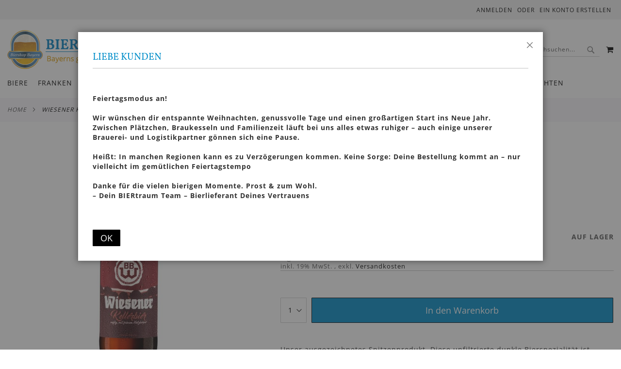

--- FILE ---
content_type: text/html; charset=UTF-8
request_url: https://www.biershop-bayern.de/wiesener-kellerbier-18-flaschen.html
body_size: 20922
content:
<!doctype html>
<html lang="de">
    <head prefix="og: http://ogp.me/ns# fb: http://ogp.me/ns/fb# product: http://ogp.me/ns/product#">
        <script>
    var LOCALE = 'de\u002DDE';
    var BASE_URL = 'https\u003A\u002F\u002Fwww.biershop\u002Dbayern.de\u002F';
    var require = {
        'baseUrl': 'https\u003A\u002F\u002Fwww.biershop\u002Dbayern.de\u002Fstatic\u002Ffrontend\u002FSnm\u002Fbby\u002Fde_DE'
    };</script>        <meta charset="utf-8"/>
<meta name="title" content="Biershop Bayern Wiesener Kellerbier"/>
<meta name="description" content="Im Biershop Bayern finden sie viele leckere Biere bayerischer Brauereien. Online bestellen, ins Haus liefern lassen und kellerfrisch genießen ist die Devise."/>
<meta name="keywords" content="Brauhaus Wiesen, European Beer Star, Gold 2010, 2009"/>
<meta name="robots" content="INDEX,FOLLOW"/>
<meta name="viewport" content="width=device-width, initial-scale=1, maximum-scale=1.0, user-scalable=no"/>
<meta name="format-detection" content="telephone=no"/>
<title>Biershop Bayern Wiesener Kellerbier</title>
<link  rel="stylesheet" type="text/css"  media="all" href="https://www.biershop-bayern.de/static/_cache/merged/a9b0289856126935bf1f1c7bd054c3ea.min.css" />
<link  rel="stylesheet" type="text/css"  media="screen and (min-width: 768px)" href="https://www.biershop-bayern.de/static/_cache/merged/65c21046c039afaac09f0f50668e4616.min.css" />
<link  rel="stylesheet" type="text/css"  media="print" href="https://www.biershop-bayern.de/static/frontend/Snm/bby/de_DE/css/print.min.css" />
<link  rel="stylesheet" type="text/css"  media="screen and (max-width: 767px)" href="https://www.biershop-bayern.de/static/frontend/Snm/bby/de_DE/WeltPixel_NavigationLinks/css/navigation_mobile.min.css" />
<script  type="text/javascript"  src="https://www.biershop-bayern.de/static/frontend/Snm/bby/de_DE/requirejs/require.min.js"></script>
<script  type="text/javascript"  src="https://www.biershop-bayern.de/static/frontend/Snm/bby/de_DE/requirejs-min-resolver.min.js"></script>
<script  type="text/javascript"  src="https://www.biershop-bayern.de/static/frontend/Snm/bby/de_DE/js/bundle/bundle0.min.js"></script>
<script  type="text/javascript"  src="https://www.biershop-bayern.de/static/frontend/Snm/bby/de_DE/js/bundle/bundle1.min.js"></script>
<script  type="text/javascript"  src="https://www.biershop-bayern.de/static/frontend/Snm/bby/de_DE/js/bundle/bundle2.min.js"></script>
<script  type="text/javascript"  src="https://www.biershop-bayern.de/static/frontend/Snm/bby/de_DE/js/bundle/bundle3.min.js"></script>
<script  type="text/javascript"  src="https://www.biershop-bayern.de/static/frontend/Snm/bby/de_DE/js/bundle/bundle4.min.js"></script>
<script  type="text/javascript"  src="https://www.biershop-bayern.de/static/frontend/Snm/bby/de_DE/js/bundle/bundle5.min.js"></script>
<script  type="text/javascript"  src="https://www.biershop-bayern.de/static/frontend/Snm/bby/de_DE/js/bundle/bundle6.min.js"></script>
<script  type="text/javascript"  src="https://www.biershop-bayern.de/static/frontend/Snm/bby/de_DE/js/bundle/bundle7.min.js"></script>
<script  type="text/javascript"  src="https://www.biershop-bayern.de/static/frontend/Snm/bby/de_DE/js/bundle/bundle8.min.js"></script>
<script  type="text/javascript"  src="https://www.biershop-bayern.de/static/frontend/Snm/bby/de_DE/js/bundle/bundle9.min.js"></script>
<script  type="text/javascript"  src="https://www.biershop-bayern.de/static/frontend/Snm/bby/de_DE/mage/requirejs/static.min.js"></script>
<script  type="text/javascript"  src="https://www.biershop-bayern.de/static/frontend/Snm/bby/de_DE/mage/requirejs/mixins.min.js"></script>
<script  type="text/javascript"  src="https://www.biershop-bayern.de/static/frontend/Snm/bby/de_DE/requirejs-config.min.js"></script>
<link rel="preload" as="font" crossorigin="anonymous" href="https://www.biershop-bayern.de/static/frontend/Snm/bby/de_DE/fonts/opensans/light/opensans-300.woff2" />
<link rel="preload" as="font" crossorigin="anonymous" href="https://www.biershop-bayern.de/static/frontend/Snm/bby/de_DE/fonts/opensans/regular/opensans-400.woff2" />
<link rel="preload" as="font" crossorigin="anonymous" href="https://www.biershop-bayern.de/static/frontend/Snm/bby/de_DE/fonts/opensans/semibold/opensans-600.woff2" />
<link rel="preload" as="font" crossorigin="anonymous" href="https://www.biershop-bayern.de/static/frontend/Snm/bby/de_DE/fonts/opensans/bold/opensans-700.woff2" />
<link rel="preload" as="font" crossorigin="anonymous" href="https://www.biershop-bayern.de/static/frontend/Snm/bby/de_DE/fonts/Luma-Icons.woff2" />
<link rel="preload" as="font" crossorigin="anonymous" href="https://www.biershop-bayern.de/static/frontend/Snm/bby/de_DE/WeltPixel_DesignElements/fonts/Simple-Line-Icons.woff2" />
<link rel="preload" as="font" crossorigin="anonymous" href="https://www.biershop-bayern.de/static/frontend/Snm/bby/de_DE/WeltPixel_DesignElements/fonts/lined-icons.woff2" />
<link rel="preload" as="font" crossorigin="anonymous" href="https://www.biershop-bayern.de/static/frontend/Snm/bby/de_DE/WeltPixel_DesignElements/fonts/font-icons.woff2" />
<link  rel="canonical" href="https://www.biershop-bayern.de/wiesener-kellerbier-18-flaschen.html" />
<link  rel="icon" type="image/x-icon" href="https://www.biershop-bayern.de/media/favicon/websites/4/favicon.png" />
<link  rel="shortcut icon" type="image/x-icon" href="https://www.biershop-bayern.de/media/favicon/websites/4/favicon.png" />
<script src="https://cloud.ccm19.de/app.js?apiKey=a8f3a2c4384f1376ae594790fb033f3e29aad192bcb80c8c&amp;domain=64f733b0158173e47701eb82" referrerpolicy="origin"></script>        <!-- BEGIN GOOGLE ANALYTICS CODE -->
<script type="text/x-magento-init">
{
    "*": {
        "Magento_GoogleAnalytics/js/google-analytics": {
            "isCookieRestrictionModeEnabled": 0,
            "currentWebsite": 4,
            "cookieName": "user_allowed_save_cookie",
            "ordersTrackingData": [],
            "pageTrackingData": {"optPageUrl":"","isAnonymizedIpActive":true,"accountId":"UA-3021731-1"}        }
    }
}
</script>
<!-- END GOOGLE ANALYTICS CODE -->
    <script type="text/x-magento-init">
        {
            "*": {
                "Magento_PageCache/js/form-key-provider": {
                    "isPaginationCacheEnabled":
                        0                }
            }
        }
    </script>
<script type="text&#x2F;javascript" src="https&#x3A;&#x2F;&#x2F;chimpstatic.com&#x2F;mcjs-connected&#x2F;js&#x2F;users&#x2F;deae91191e88b19443b8896b2&#x2F;ae9ceaf75e6d407dd43696850.js" defer="defer">
</script>

<meta property="og:type" content="product" />
<meta property="og:title"
      content="Wiesener&#x20;Kellerbier&#x20;-&#x20;18&#x20;Flaschen" />
<meta property="og:image"
      content="https://www.biershop-bayern.de/media/catalog/product/cache/3d0bd8e07502ac5bf7050ab87f9fc0fe/w/i/wiesener_bier_kellerbier_1.jpg" />
<meta property="og:description"
      content="Unser&#x20;ausgezeichnetes&#x20;Spitzenprodukt.&#x20;Diese&#x20;unfiltrierte&#x20;dunkle&#x20;&#x20;Bierspezialit&#xE4;t&#x20;ist&#x20;mehrfacher&#x20;Gewinner&#x20;des&#x20;Europeen&#x20;Beer&#x20;Stars&#x20;sowie&#x20;&#x20;der&#x20;DLG-Goldmedaille.&#x20;Der&#x20;kr&#xE4;ftige&#x20;aber&#x20;sehr&#x20;angenehme&#x20;Malzgeschmack&#x20;und&#x20;&#x20;die&#x20;dunkle&#x20;Farbe&#x20;sind&#x20;charakteristisch&#x20;f&#xFC;r&#x20;unser&#x20;Wiesener&#x20;Kellerbier." />
<meta property="og:url" content="https://www.biershop-bayern.de/wiesener-kellerbier-18-flaschen.html" />
    <meta property="product:price:amount" content="36.9"/>
    <meta property="product:price:currency"
      content="EUR"/>
    </head>
    <body data-container="body"
          data-mage-init='{"loaderAjax": {}, "loader": { "icon": "https://www.biershop-bayern.de/static/frontend/Snm/bby/de_DE/images/loader-2.gif"}}'
        id="html-body" itemtype="http://schema.org/Product" itemscope="itemscope" class="theme-pearl product-page-v1 store-view-bb_de catalog-product-view product-wiesener-kellerbier-18-flaschen page-layout-1column">
        
<script type="text/x-magento-init">
    {
        "*": {
            "Magento_PageBuilder/js/widget-initializer": {
                "config": {"[data-content-type=\"slider\"][data-appearance=\"default\"]":{"Magento_PageBuilder\/js\/content-type\/slider\/appearance\/default\/widget":false},"[data-content-type=\"map\"]":{"Magento_PageBuilder\/js\/content-type\/map\/appearance\/default\/widget":false},"[data-content-type=\"row\"]":{"Magento_PageBuilder\/js\/content-type\/row\/appearance\/default\/widget":false},"[data-content-type=\"tabs\"]":{"Magento_PageBuilder\/js\/content-type\/tabs\/appearance\/default\/widget":false},"[data-content-type=\"slide\"]":{"Magento_PageBuilder\/js\/content-type\/slide\/appearance\/default\/widget":{"buttonSelector":".pagebuilder-slide-button","showOverlay":"hover","dataRole":"slide"}},"[data-content-type=\"banner\"]":{"Magento_PageBuilder\/js\/content-type\/banner\/appearance\/default\/widget":{"buttonSelector":".pagebuilder-banner-button","showOverlay":"hover","dataRole":"banner"}},"[data-content-type=\"buttons\"]":{"Magento_PageBuilder\/js\/content-type\/buttons\/appearance\/inline\/widget":false},"[data-content-type=\"products\"][data-appearance=\"carousel\"]":{"Magento_PageBuilder\/js\/content-type\/products\/appearance\/carousel\/widget":false}},
                "breakpoints": {"desktop":{"label":"Desktop","stage":true,"default":true,"class":"desktop-switcher","icon":"Magento_PageBuilder::css\/images\/switcher\/switcher-desktop.svg","conditions":{"min-width":"1024px"},"options":{"products":{"default":{"slidesToShow":"5"}}}},"tablet":{"conditions":{"max-width":"1024px","min-width":"768px"},"options":{"products":{"default":{"slidesToShow":"4"},"continuous":{"slidesToShow":"3"}}}},"mobile":{"label":"Mobile","stage":true,"class":"mobile-switcher","icon":"Magento_PageBuilder::css\/images\/switcher\/switcher-mobile.svg","media":"only screen and (max-width: 768px)","conditions":{"max-width":"768px","min-width":"640px"},"options":{"products":{"default":{"slidesToShow":"3"}}}},"mobile-small":{"conditions":{"max-width":"640px"},"options":{"products":{"default":{"slidesToShow":"2"},"continuous":{"slidesToShow":"1"}}}}}            }
        }
    }
</script>

<div class="cookie-status-message" id="cookie-status">
    The store will not work correctly when cookies are disabled.</div>
<script type="text&#x2F;javascript">document.querySelector("#cookie-status").style.display = "none";</script>
<script type="text/x-magento-init">
    {
        "*": {
            "cookieStatus": {}
        }
    }
</script>

<script type="text/x-magento-init">
    {
        "*": {
            "mage/cookies": {
                "expires": null,
                "path": "\u002F",
                "domain": ".www.biershop\u002Dbayern.de",
                "secure": true,
                "lifetime": "3600"
            }
        }
    }
</script>
    <noscript>
        <div class="message global noscript">
            <div class="content">
                <p>
                    <strong>JavaScript scheint in Ihrem Browser deaktiviert zu sein.</strong>
                    <span>
                        Um unsere Website in bester Weise zu erfahren, aktivieren Sie Javascript in Ihrem Browser.                    </span>
                </p>
            </div>
        </div>
    </noscript>
<script>    require.config({
        map: {
            '*': {
                wysiwygAdapter: 'mage/adminhtml/wysiwyg/tiny_mce/tinymceAdapter'
            }
        }
    });</script><script>    require.config({
        paths: {
            googleMaps: 'https\u003A\u002F\u002Fmaps.googleapis.com\u002Fmaps\u002Fapi\u002Fjs\u003Fv\u003D3.53\u0026key\u003D'
        },
        config: {
            'Magento_PageBuilder/js/utils/map': {
                style: '',
            },
            'Magento_PageBuilder/js/content-type/map/preview': {
                apiKey: '',
                apiKeyErrorMessage: 'You\u0020must\u0020provide\u0020a\u0020valid\u0020\u003Ca\u0020href\u003D\u0027https\u003A\u002F\u002Fwww.biershop\u002Dbayern.de\u002Fadminhtml\u002Fsystem_config\u002Fedit\u002Fsection\u002Fcms\u002F\u0023cms_pagebuilder\u0027\u0020target\u003D\u0027_blank\u0027\u003EGoogle\u0020Maps\u0020API\u0020key\u003C\u002Fa\u003E\u0020to\u0020use\u0020a\u0020map.'
            },
            'Magento_PageBuilder/js/form/element/map': {
                apiKey: '',
                apiKeyErrorMessage: 'You\u0020must\u0020provide\u0020a\u0020valid\u0020\u003Ca\u0020href\u003D\u0027https\u003A\u002F\u002Fwww.biershop\u002Dbayern.de\u002Fadminhtml\u002Fsystem_config\u002Fedit\u002Fsection\u002Fcms\u002F\u0023cms_pagebuilder\u0027\u0020target\u003D\u0027_blank\u0027\u003EGoogle\u0020Maps\u0020API\u0020key\u003C\u002Fa\u003E\u0020to\u0020use\u0020a\u0020map.'
            },
        }
    });</script><script>
    require.config({
        shim: {
            'Magento_PageBuilder/js/utils/map': {
                deps: ['googleMaps']
            }
        }
    });</script><div class="page-wrapper"><div class="page-header page-header-v1"><header class="page-header"><div class="panel wrapper"><div class="panel header"><a class="action skip contentarea"
   href="#contentarea">
    <span>
        Direkt zum Inhalt    </span>
</a>
<ul class="header links">    <li class="greet welcome" data-bind="scope: 'customer'">
        <!-- ko if: customer().fullname  -->
        <span class="logged-in"
              data-bind="text: new String('Willkommen, %1!').
              replace('%1', customer().fullname)">
        </span>
        <!-- /ko -->
        <!-- ko ifnot: customer().fullname  -->
        <span class="not-logged-in"
              data-bind="text: 'Herzlich Willkommen beim Biershop Bayern'"></span>
                <!-- /ko -->
    </li>
        <script type="text/x-magento-init">
        {
            "*": {
                "Magento_Ui/js/core/app": {
                    "components": {
                        "customer": {
                            "component": "Magento_Customer/js/view/customer"
                        }
                    }
                }
            }
        }
    </script>
<li class="link authorization-link" data-label="oder">
    <a href="https://www.biershop-bayern.de/customer/account/login/referer/aHR0cHM6Ly93d3cuYmllcnNob3AtYmF5ZXJuLmRlL3dpZXNlbmVyLWtlbGxlcmJpZXItMTgtZmxhc2NoZW4uaHRtbA~~/"        >Anmelden</a>
</li>
<li><a href="https://www.biershop-bayern.de/customer/account/create/" id="idaT6zQdTQ" >Ein Konto erstellen</a></li></ul></div></div><div class="header content"><span data-action="toggle-nav" class="action nav-toggle"><span>Navigation umschalten</span></span>

    <div class="desktop-logo desktop-logo-all">
        <a
            class="logo "
            href="https://www.biershop-bayern.de/"
            title="Biershop&#x20;Bayern"
            aria-label="store logo">
            <img src="https://www.biershop-bayern.de/media/logo/websites/4/Biershop_Bayern_Logo.png"
                 title="Biershop&#x20;Bayern"
                 alt="Biershop&#x20;Bayern"
                width="170"                height="80"            />
        </a>
    </div>

<div data-block="minicart" class="minicart-wrapper quickcart-wrapper minicart-weltpixel">
    <a class="action showcart" href="https://www.biershop-bayern.de/checkout/cart/"
       data-bind="scope: 'minicart_content'">
        <span class="text">Mein Warenkorb</span>
        <span class="counter qty empty"
              data-bind="css: { empty: !!getCartParam('summary_count') == false }, blockLoader: isLoading">
            <span class="counter-number"><!-- ko text: getCartParam('summary_count') --><!-- /ko --></span>
            <span class="counter-label">
            <!-- ko if: getCartParam('summary_count') -->
                <!-- ko text: getCartParam('summary_count') --><!-- /ko -->
                <!-- ko i18n: 'items' --><!-- /ko -->
                <!-- /ko -->
            </span>
        </span>
    </a>
            <div class="block block-minicart block-quickcart empty"
             data-role="dropdownDialog"
             data-mage-init='{"dropdownDialog":{
                "appendTo":"[data-block=minicart]",
                "triggerTarget":".showcart",
                "timeout": "2000",
                "closeOnMouseLeave": false,
                "closeOnEscape": true,
                "triggerClass":"active",
                "parentClass":"active",
                "buttons":[]}}'
        >
                <div id="minicart-content-wrapper" class="quickcart-content-wrapper" data-bind="scope: 'minicart_content'">
                    <!-- ko template: getTemplate() --><!-- /ko -->
                </div>
                    </div>
        <script>
        window.checkout = {"shoppingCartUrl":"https:\/\/www.biershop-bayern.de\/checkout\/cart\/","checkoutUrl":"https:\/\/www.biershop-bayern.de\/checkout\/","updateItemQtyUrl":"https:\/\/www.biershop-bayern.de\/checkout\/sidebar\/updateItemQty\/","removeItemUrl":"https:\/\/www.biershop-bayern.de\/checkout\/sidebar\/removeItem\/","imageTemplate":"Magento_Catalog\/product\/image_with_borders","baseUrl":"https:\/\/www.biershop-bayern.de\/","minicartMaxItemsVisible":3,"websiteId":"4","maxItemsToDisplay":10,"storeId":"5","storeGroupId":"4","agreementIds":["1","2"],"customerLoginUrl":"https:\/\/www.biershop-bayern.de\/customer\/account\/login\/referer\/aHR0cHM6Ly93d3cuYmllcnNob3AtYmF5ZXJuLmRlL3dpZXNlbmVyLWtlbGxlcmJpZXItMTgtZmxhc2NoZW4uaHRtbA~~\/","isRedirectRequired":false,"autocomplete":"off","captcha":{"user_login":{"isCaseSensitive":false,"imageHeight":50,"imageSrc":"","refreshUrl":"https:\/\/www.biershop-bayern.de\/captcha\/refresh\/","isRequired":false,"timestamp":1767919929}}};
    </script>
    <script type="text/x-magento-init">
    {
        "[data-block='minicart']": {
            "Magento_Ui/js/core/app": {"components":{"minicart_content":{"children":{"subtotal.container":{"children":{"subtotal":{"children":{"subtotal.totals":{"config":{"display_cart_subtotal_incl_tax":1,"display_cart_subtotal_excl_tax":0,"template":"Magento_Tax\/checkout\/minicart\/subtotal\/totals"},"children":{"subtotal.totals.msrp":{"component":"Magento_Msrp\/js\/view\/checkout\/minicart\/subtotal\/totals","config":{"displayArea":"minicart-subtotal-hidden","template":"Magento_Msrp\/checkout\/minicart\/subtotal\/totals"}}},"component":"Magento_Tax\/js\/view\/checkout\/minicart\/subtotal\/totals"}},"component":"uiComponent","config":{"template":"Magento_Checkout\/minicart\/subtotal"}}},"component":"uiComponent","config":{"displayArea":"subtotalContainer"}},"item.renderer":{"component":"Magento_Checkout\/js\/view\/cart-item-renderer","config":{"displayArea":"defaultRenderer","template":"WeltPixel_QuickCart\/minicart\/item\/default.html"},"children":{"item.image":{"component":"Magento_Catalog\/js\/view\/image","config":{"template":"Magento_Catalog\/product\/image","displayArea":"itemImage"}},"checkout.cart.item.price.sidebar":{"component":"uiComponent","config":{"template":"Magento_Checkout\/minicart\/item\/price","displayArea":"priceSidebar"}}}},"extra_info":{"component":"uiComponent","config":{"displayArea":"extraInfo"}},"promotion":{"component":"uiComponent","config":{"displayArea":"promotion"}}},"config":{"itemRenderer":{"default":"defaultRenderer","simple":"defaultRenderer","virtual":"defaultRenderer"},"template":"WeltPixel_QuickCart\/minicart\/content"},"component":"Magento_Checkout\/js\/view\/minicart"}},"types":[]}        },
        "*": {
            "Magento_Ui/js/block-loader": "https://www.biershop-bayern.de/static/frontend/Snm/bby/de_DE/images/loader-1.gif"
        }
    }
    </script>

            <style>
        .block-content-quickcart .quickcart-top {
            background: #000000;
            color: #FFFFFF;
            height: 50px;
            line-height: 50px;
        }
        .block-content-quickcart .quickcart-top button.close {
            height: 50px;
        }
        .block-content-quickcart .quickcart-top button.close span {
            color: #FFFFFF;
        }
        .block-content-quickcart .quickcart-top .action.close::before {
            color: #FFFFFF;
        }
        .block-content-quickcart .quickcart-bottom-container .subtotal {
            background: #F6F6F6;
            color: #000000;
        }
        
            </style>
</div>
<div class="block block-search">
    <div class="block block-title"><strong>Suche</strong></div>
    <div class="block block-content">
        <form class="form minisearch" id="search_mini_form"
              action="https://www.biershop-bayern.de/catalogsearch/result/" method="get">
                        <div class="field search">
                <label class="label" for="search" data-role="minisearch-label">
                    <span>Suche</span>
                </label>
                <div class="control">
                    <input id="search"
                           data-mage-init='{
                            "quickSearch": {
                                "formSelector": "#search_mini_form",
                                "url": "https://www.biershop-bayern.de/search/ajax/suggest/",
                                "destinationSelector": "#search_autocomplete",
                                "minSearchLength": "1"
                            }
                        }'
                           type="text"
                           name="q"
                           value=""
                           placeholder="Hier&#x20;den&#x20;Shop&#x20;durchsuchen..."
                           class="input-text"
                           maxlength="128"
                           role="combobox"
                           aria-haspopup="false"
                           aria-autocomplete="both"
                           autocomplete="off"
                           aria-expanded="false"/>
                    
                        <div id="searchautocomplete" class="searchautocomplete vertically" style="width: 350px; background: #FFFFFF; color: #000000">
                    <div class="separator" style="background: #F0EFF0; color:#000000">Beliebte Vorschläge</div>
            <div id="search_autocomplete" class="wpx-search-autocomplete"></div>
        
                    <div class="container-autocomplete cat-container"></div>
        
                                    <div class="separator" style="background:#F0EFF0; color:#000000">Produkte</div>
                        <div class="container-autocomplete">
                                    <div class="wpx-header"><!--
<div class="sale"> <p><b>20% off</b>für alle Biere</p> </div> <style> .sale{ margin: 0 auto; background: #242424; color: white; padding: 10px; text-align: center; font-size: 13px; } </style>
--></div>
                                <div class="prod-container"></div>
                <div class="more-results">
                    <a onclick="document.getElementById('search_mini_form').submit()" class="advanced_search"></a>
                </div>
                                    <div class="wpx-footer"><!--
<div class="free-returns"> <div class="footer-img"></div> </div> <style> .free-returns{ margin: 0 auto; background: #242424;padding:10px; } </style>
--></div>
                            </div>
            </div>


    <script>
        requirejs(['jquery', 'underscore', 'weltpixel_searchautocomplete'],
            function ($, _, searchAutoComplete) {
                $(document).ready(function () {
                    var isEnablePopularSuggestions = '1',
                        isEnableCategorySearch = '1',
                        isEnableAutoComplete = '1',
                        previousSearch = '';
                    window.minNumberOfCharacters = '3';
                    window.baseURL = 'https://www.biershop-bayern.de/';
                    $('html').on('click', function(event){
                        var targetClass = $(event.target).attr('class'),
                            searchClass = 'searchautocomplete';
                        if(targetClass != searchClass)
                            $('#' + searchClass).hide();
                    })
                    if (isEnableAutoComplete || isEnablePopularSuggestions || isEnableCategorySearch) {
                        $('.search-autocomplete').remove();

                        $('#search').on('keyup', _.debounce(function () {
                            var value = $(this).val();
                            if (value == previousSearch && $('#search_autocomplete').is(':visible')) {
                                return;
                            }
                            previousSearch = value;
                            if (isEnableAutoComplete && value.length >= window.minNumberOfCharacters) {
                                //Start processing, show the Progress!
                                $(".search .control").addClass("loader-ajax");
                                searchAutoComplete.ajaxSearch();
                            }else{
                                $('#searchautocomplete').hide();
                            }
                        }, 750));
                    }
                });
            });
    </script>
<div class="nested">
    <a class="action advanced" href="https://www.biershop-bayern.de/catalogsearch/advanced/" data-action="advanced-search">
        Erweiterte Suche    </a>
</div>

                                </div>
            </div>
            <div class="actions">
                <button type="submit"
                        title="Suche"
                        class="action search"
                        aria-label="Search"
                >
                    <span>Suche</span>
                </button>
            </div>
        </form>
    </div>
</div>
</div></header></div>    <div class="sections nav-sections">
                <div class="section-items nav-sections-items"
             data-mage-init='{"tabs":{"openedState":"active"}}'>
                                            <div class="section-item-title nav-sections-item-title"
                     data-role="collapsible">
                    <a class="nav-sections-item-switch"
                       data-toggle="switch" href="#store.menu">
                        Menü                    </a>
                </div>
                <div class="section-item-content nav-sections-item-content"
                     id="store.menu"
                     data-role="content">
                    
<nav class="navigation" data-action="navigation">
    <ul data-mage-init='{"menu":{"responsive":true, "expanded":true, "position":{"my":"left top","at":"left bottom"}}}'>
        <li  class="megamenu level-top-fullwidth  level0 nav-1 category-item first level-top parent mm-first-item mm-has-children"   ><a href="https://www.biershop-bayern.de/biere.html"  class="level-top"><span class="mm-subcategory-title underline-megamenu " >Biere</span></a><ul class="level0 submenu fullwidth  " style="display: none;"><li class="submenu-child"><div class="fullwidth-wrapper"><div class="fullwidth-wrapper-inner"><ul class="columns-group starter" style="width: 16.666666666667%"><li  class="megamenu level1 nav-1-1 category-item first parent mm-first-item mm-has-children" data-has-children="1"  ><a href="https://www.biershop-bayern.de/biere/biersorten.html"  class="mm-category-title " ><span class="mm-subcategory-title underline-megamenu " >Biersorten</span></a><ul class="level1 submenu   " style="display: none;"><li  class="megamenu level2 nav-1-1-1 category-item first mm-first-item mm-no-children"   ><a href="https://www.biershop-bayern.de/biere/biersorten/weissbier-weizen.html"  class=" " ><span class="mm-subcategory-title underline-megamenu " >Weißbier / Weizen</span></a></li><li  class="megamenu level2 nav-1-1-2 category-item mm-no-children"   ><a href="https://www.biershop-bayern.de/biere/biersorten/weizenbock.html"  class=" " ><span class="mm-subcategory-title underline-megamenu " >Weizenbock</span></a></li><li  class="megamenu level2 nav-1-1-3 category-item mm-no-children"   ><a href="https://www.biershop-bayern.de/biere/biersorten/helles-lager.html"  class=" " ><span class="mm-subcategory-title underline-megamenu " >Helles / Lager</span></a></li><li  class="megamenu level2 nav-1-1-4 category-item mm-no-children"   ><a href="https://www.biershop-bayern.de/biere/biersorten/export.html"  class=" " ><span class="mm-subcategory-title underline-megamenu " >Export</span></a></li><li  class="megamenu level2 nav-1-1-5 category-item mm-no-children"   ><a href="https://www.biershop-bayern.de/biere/biersorten/pils.html"  class=" " ><span class="mm-subcategory-title underline-megamenu " >Pils</span></a></li><li  class="megamenu level2 nav-1-1-6 category-item mm-no-children"   ><a href="https://www.biershop-bayern.de/biere/biersorten/dunkel-schwarz.html"  class=" " ><span class="mm-subcategory-title underline-megamenu " >Dunkel / Schwarz</span></a></li><li  class="megamenu level2 nav-1-1-7 category-item mm-no-children"   ><a href="https://www.biershop-bayern.de/biere/biersorten/zwickl-kellerbier.html"  class=" " ><span class="mm-subcategory-title underline-megamenu " >Zwickl / Kellerbier</span></a></li><li  class="megamenu level2 nav-1-1-8 category-item mm-no-children"   ><a href="https://www.biershop-bayern.de/biere/biersorten/maerzen.html"  class=" label-position-center " ><span class="mm-subcategory-title underline-megamenu " >Märzen</span></a></li><li  class="megamenu level2 nav-1-1-9 category-item mm-no-children"   ><a href="https://www.biershop-bayern.de/biere/biersorten/bockbier-hell.html"  class=" " ><span class="mm-subcategory-title underline-megamenu " >Bockbier hell</span></a></li><li  class="megamenu level2 nav-1-1-10 category-item last mm-no-children"   ><a href="https://www.biershop-bayern.de/biere/biersorten/bockbier-dunkel.html"  class=" " ><span class="mm-subcategory-title underline-megamenu " >Bockbier dunkel</span></a></li></ul><!-- end submenu --></li></ul><ul class="columns-group inner" style="width: 16.666666666667%"><li  class="megamenu level1 nav-1-2 category-item parent mm-has-children" data-has-children="1"  ><a href="https://www.biershop-bayern.de/biere/biersorten-2.html"  class="mm-category-title " ><span class="mm-subcategory-title underline-megamenu " >Biersorten</span></a><ul class="level1 submenu   " style="display: none;"><li  class="megamenu level2 nav-1-2-1 category-item first mm-first-item mm-no-children"   ><a href="https://www.biershop-bayern.de/biere/biersorten-2/festbier.html"  class=" label-position-center " ><span class="mm-subcategory-title underline-megamenu " >Festbier</span></a></li><li  class="megamenu level2 nav-1-2-2 category-item mm-no-children"   ><a href="https://www.biershop-bayern.de/biere/biersorten-2/rauchbier.html"  class=" " ><span class="mm-subcategory-title underline-megamenu " >Rauchbier</span></a></li><li  class="megamenu level2 nav-1-2-3 category-item mm-no-children"   ><a href="https://www.biershop-bayern.de/biere/biersorten-2/bio-bier.html"  class=" " ><span class="mm-subcategory-title underline-megamenu " >Bio-Bier</span></a></li><li  class="megamenu level2 nav-1-2-4 category-item mm-no-children"   ><a href="https://www.biershop-bayern.de/biere/biersorten-2/leichte-biere.html"  class=" " ><span class="mm-subcategory-title underline-megamenu " >Leichte Biere</span></a></li><li  class="megamenu level2 nav-1-2-5 category-item mm-no-children"   ><a href="https://www.biershop-bayern.de/biere/biersorten-2/alkoholfreie-biere.html"  class=" " ><span class="mm-subcategory-title underline-megamenu " >Alkoholfreie Biere</span></a></li><li  class="megamenu level2 nav-1-2-6 category-item mm-no-children"   ><a href="https://www.biershop-bayern.de/biere/biersorten-2/bier-mischgetraenke.html"  class=" " ><span class="mm-subcategory-title underline-megamenu " >Bier-Mischgetränke</span></a></li><li  class="megamenu level2 nav-1-2-7 category-item mm-no-children"   ><a href="https://www.biershop-bayern.de/biere/biersorten-2/spezialitaeten.html"  class=" " ><span class="mm-subcategory-title underline-megamenu " >Spezialitäten</span></a></li><li  class="megamenu level2 nav-1-2-8 category-item mm-no-children"   ><a href="https://www.biershop-bayern.de/biere/biersorten-2/ale.html"  class=" " ><span class="mm-subcategory-title underline-megamenu " >Ale</span></a></li><li  class="megamenu level2 nav-1-2-9 category-item mm-no-children"   ><a href="https://www.biershop-bayern.de/biere/biersorten-2/stout.html"  class=" " ><span class="mm-subcategory-title underline-megamenu " >Stout</span></a></li><li  class="megamenu level2 nav-1-2-10 category-item mm-no-children"   ><a href="https://www.biershop-bayern.de/biere/biersorten-2/porter.html"  class=" " ><span class="mm-subcategory-title underline-megamenu " >Porter</span></a></li><li  class="megamenu level2 nav-1-2-11 category-item last mm-no-children"   ><a href="https://www.biershop-bayern.de/biere/biersorten-2/alkoholfreies-erfrischungsgetrank.html"  class=" label-position-center " ><span class="mm-subcategory-title underline-megamenu " >Alkoholfreie Erfrischungsgetränke</span></a></li></ul><!-- end submenu --></li></ul><ul class="columns-group inner" style="width: 16.666666666667%"><li  class="megamenu level1 nav-1-3 category-item parent mm-has-children" data-has-children="1"  ><a href="https://www.biershop-bayern.de/biere/spezial.html"  class="mm-category-title " ><span class="mm-subcategory-title underline-megamenu " >Spezialbiere</span></a><ul class="level1 submenu   " style="display: none;"><li  class="megamenu level2 nav-1-3-1 category-item first mm-first-item mm-no-children"   ><a href="https://www.biershop-bayern.de/biere/spezial/craftbier.html"  class=" " ><span class="mm-subcategory-title underline-megamenu " >Craftbier</span></a></li><li  class="megamenu level2 nav-1-3-2 category-item mm-no-children"   ><a href="https://www.biershop-bayern.de/biere/spezial/gourmet-bier.html"  class=" " ><span class="mm-subcategory-title underline-megamenu " >Gourmet-Bier</span></a></li><li  class="megamenu level2 nav-1-3-3 category-item mm-no-children"   ><a href="https://www.biershop-bayern.de/biere/spezial/magnumflaschen.html"  class=" " ><span class="mm-subcategory-title underline-megamenu " >Magnumflaschen</span></a></li><li  class="megamenu level2 nav-1-3-4 category-item last mm-no-children"   ><a href="https://www.biershop-bayern.de/biere/spezial/partyfaesser.html"  class=" " ><span class="mm-subcategory-title underline-megamenu " >Partyfässer</span></a></li></ul><!-- end submenu --></li></ul><ul class="columns-group inner" style="width: 16.666666666667%"><li  class="megamenu level1 nav-1-4 category-item last parent mm-has-children" data-has-children="1"  ><a href="https://www.biershop-bayern.de/biere/glaeser.html"  class="mm-category-title " ><span class="mm-subcategory-title underline-megamenu " >Gläser</span></a><ul class="level1 submenu   " style="display: none;"><li  class="megamenu level2 nav-1-4-1 category-item first mm-first-item mm-no-children"   ><a href="https://www.biershop-bayern.de/biere/glaeser/weissbierglaser.html"  class=" " ><span class="mm-subcategory-title underline-megamenu " >Weißbiergläser</span></a></li><li  class="megamenu level2 nav-1-4-2 category-item mm-no-children"   ><a href="https://www.biershop-bayern.de/biere/glaeser/becher.html"  class=" " ><span class="mm-subcategory-title underline-megamenu " >Becher</span></a></li><li  class="megamenu level2 nav-1-4-3 category-item mm-no-children"   ><a href="https://www.biershop-bayern.de/biere/glaeser/kruge.html"  class=" " ><span class="mm-subcategory-title underline-megamenu " >Bierkrüge</span></a></li><li  class="megamenu level2 nav-1-4-4 category-item last mm-no-children"   ><a href="https://www.biershop-bayern.de/biere/glaeser/spezialglaser.html"  class=" " ><span class="mm-subcategory-title underline-megamenu " >Spezialgläser</span></a></li></ul><!-- end submenu --></li><span class="close columns-group last"></span></ul></div></div></li><!-- end submenu-child --></ul><!-- end submenu --></li><li  class="megamenu level-top-fullwidth  level0 nav-2 category-item level-top parent mm-has-children"   ><a href="https://www.biershop-bayern.de/franken.html"  class="level-top"><span class="mm-subcategory-title underline-megamenu " >Franken</span></a><ul class="level0 submenu fullwidth  " style="display: none;"><li class="submenu-child"><div class="fullwidth-wrapper"><div class="fullwidth-wrapper-inner"><ul class="columns-group starter" style="width: 25%"><li  class="megamenu level1 nav-2-1 category-item first mm-first-item mm-no-children"   ><a href="https://www.biershop-bayern.de/franken/eder-heylands.html"  class=" " ><span class="mm-subcategory-title underline-megamenu " >Eder &amp; Heylands</span></a></li><li  class="megamenu level1 nav-2-2 category-item mm-no-children"   ><a href="https://www.biershop-bayern.de/franken/brauhaus-faust.html"  class=" " ><span class="mm-subcategory-title underline-megamenu " >Brauhaus Faust</span></a></li><li  class="megamenu level1 nav-2-3 category-item mm-no-children"   ><a href="https://www.biershop-bayern.de/franken/fuerst-carl-schlossbrauerei-ellingen.html"  class=" " ><span class="mm-subcategory-title underline-megamenu " >Fürst Carl Schlossbrauerei Ellingen</span></a></li><li  class="megamenu level1 nav-2-4 category-item mm-no-children"   ><a href="https://www.biershop-bayern.de/franken/brauhaus-dobler.html"  class=" " ><span class="mm-subcategory-title underline-megamenu " >Brauhaus Döbler</span></a></li><li  class="megamenu level1 nav-2-5 category-item mm-no-children"   ><a href="https://www.biershop-bayern.de/franken/hertl-braumanufaktur.html"  class=" " ><span class="mm-subcategory-title underline-megamenu " >Hertl Braumanufaktur</span></a></li><li  class="megamenu level1 nav-2-6 category-item mm-no-children"   ><a href="https://www.biershop-bayern.de/franken/brauerei-grosch.html"  class=" label-position-center " ><span class="mm-subcategory-title underline-megamenu " >Brauerei Grosch</span></a></li></ul><ul class="columns-group inner"style="width: 25%"><li  class="megamenu level1 nav-2-7 category-item mm-no-children"   ><a href="https://www.biershop-bayern.de/franken/hofmann-privatbrauerei.html"  class=" " ><span class="mm-subcategory-title underline-megamenu " >Hofmann Privatbrauerei</span></a></li><li  class="megamenu level1 nav-2-8 category-item mm-no-children"   ><a href="https://www.biershop-bayern.de/franken/kauzen-brau.html"  class=" " ><span class="mm-subcategory-title underline-megamenu " >Kauzen-Bräu</span></a></li><li  class="megamenu level1 nav-2-9 category-item mm-no-children"   ><a href="https://www.biershop-bayern.de/franken/privatbrauerei-kesselring.html"  class=" label-position-center " ><span class="mm-subcategory-title underline-megamenu " >Privatbrauerei Kesselring</span></a></li><li  class="megamenu level1 nav-2-10 category-item mm-no-children"   ><a href="https://www.biershop-bayern.de/franken/privatbrauerei-krautheimer.html"  class=" " ><span class="mm-subcategory-title underline-megamenu " >Privatbrauerei Krautheimer</span></a></li><li  class="megamenu level1 nav-2-11 category-item mm-no-children"   ><a href="https://www.biershop-bayern.de/franken/brauerei-kundmueller-weiherer-bier.html"  class=" " ><span class="mm-subcategory-title underline-megamenu " >Brauerei Kundmüller Weiherer Bier</span></a></li><li  class="megamenu level1 nav-2-12 category-item mm-no-children"   ><a href="https://www.biershop-bayern.de/franken/landwehr-brau.html"  class=" label-position-center " ><span class="mm-subcategory-title underline-megamenu " >Landwehr-Bräu</span></a></li></ul><ul class="columns-group inner"style="width: 25%"><li  class="megamenu level1 nav-2-13 category-item mm-no-children"   ><a href="https://www.biershop-bayern.de/franken/zum-loewenbraeu.html"  class=" " ><span class="mm-subcategory-title underline-megamenu " >Zum Löwenbräu</span></a></li><li  class="megamenu level1 nav-2-14 category-item mm-no-children"   ><a href="https://www.biershop-bayern.de/franken/martinsbraeu.html"  class=" " ><span class="mm-subcategory-title underline-megamenu " >Martinsbräu</span></a></li><li  class="megamenu level1 nav-2-15 category-item mm-no-children"   ><a href="https://www.biershop-bayern.de/franken/meinel-braeu.html"  class=" " ><span class="mm-subcategory-title underline-megamenu " >Meinel Bräu</span></a></li><li  class="megamenu level1 nav-2-16 category-item mm-no-children"   ><a href="https://www.biershop-bayern.de/franken/privatbrauerei-oechsner.html"  class=" label-position-center " ><span class="mm-subcategory-title underline-megamenu " >Privatbrauerei OECHSNER</span></a></li><li  class="megamenu level1 nav-2-17 category-item mm-no-children"   ><a href="https://www.biershop-bayern.de/franken/pyraser-landbrauerei.html"  class=" label-position-center " ><span class="mm-subcategory-title underline-megamenu " >Pyraser Landbrauerei</span></a></li><li  class="megamenu level1 nav-2-18 category-item mm-no-children"   ><a href="https://www.biershop-bayern.de/franken/ritter-st-georgen-brauerei.html"  class=" " ><span class="mm-subcategory-title underline-megamenu " >Ritter St.Georgen Brauerei</span></a></li></ul><ul class="columns-group inner"style="width: 25%"><li  class="megamenu level1 nav-2-19 category-item mm-no-children"   ><a href="https://www.biershop-bayern.de/franken/brauerei-rittmayer.html"  class=" label-position-center " ><span class="mm-subcategory-title underline-megamenu " >Brauerei Rittmayer</span></a></li><li  class="megamenu level1 nav-2-20 category-item mm-no-children"   ><a href="https://www.biershop-bayern.de/franken/brauerei-scherdel.html"  class=" " ><span class="mm-subcategory-title underline-megamenu " >Brauerei Scherdel</span></a></li><li  class="megamenu level1 nav-2-21 category-item mm-no-children"   ><a href="https://www.biershop-bayern.de/franken/schlappeseppel.html"  class=" " ><span class="mm-subcategory-title underline-megamenu " >Schlappeseppel</span></a></li><li  class="megamenu level1 nav-2-22 category-item mm-no-children"   ><a href="https://www.biershop-bayern.de/franken/stadtbrauerei-spalt.html"  class=" label-position-center " ><span class="mm-subcategory-title underline-megamenu " >Stadtbrauerei Spalt</span></a></li><li  class="megamenu level1 nav-2-23 category-item last mm-no-children"   ><a href="https://www.biershop-bayern.de/franken/brauhaus-wiesen.html"  class=" " ><span class="mm-subcategory-title underline-megamenu " >Brauhaus Wiesen</span></a></li><span class="close columns-group last"></span></ul></div></div></li><!-- end submenu-child --></ul><!-- end submenu --></li><li  class="megamenu level-top-fullwidth  level0 nav-3 category-item level-top parent mm-has-children"   ><a href="https://www.biershop-bayern.de/oberbayern.html"  class="level-top"><span class="mm-subcategory-title underline-megamenu " >Oberbayern</span></a><ul class="level0 submenu fullwidth  " style="display: none;"><li class="submenu-child"><div class="fullwidth-wrapper"><div class="fullwidth-wrapper-inner"><ul class="columns-group starter" style="width: 25%"><li  class="megamenu level1 nav-3-1 category-item first mm-first-item mm-no-children" data-has-children="1"  ><a href="https://www.biershop-bayern.de/oberbayern/auerbrau.html"  class=" " ><span class="mm-subcategory-title underline-megamenu " >Auerbräu</span></a></li><li  class="megamenu level1 nav-3-2 category-item mm-no-children" data-has-children="1"  ><a href="https://www.biershop-bayern.de/oberbayern/schlossbrauerei-au-hallertau.html"  class=" " ><span class="mm-subcategory-title underline-megamenu " >Schlossbrauerei Au-Hallertau</span></a></li><li  class="megamenu level1 nav-3-3 category-item mm-no-children" data-has-children="1"  ><a href="https://www.biershop-bayern.de/oberbayern/augustiner-brau.html"  class=" " ><span class="mm-subcategory-title underline-megamenu " >Augustiner-Bräu</span></a></li><li  class="megamenu level1 nav-3-4 category-item mm-no-children" data-has-children="1"  ><a href="https://www.biershop-bayern.de/oberbayern/brauerei-aying.html"  class=" " ><span class="mm-subcategory-title underline-megamenu " >Brauerei Aying</span></a></li><li  class="megamenu level1 nav-3-5 category-item mm-no-children" data-has-children="1"  ><a href="https://www.biershop-bayern.de/oberbayern/klosterbrauerei-baumburg.html"  class=" " ><span class="mm-subcategory-title underline-megamenu " >Klosterbrauerei Baumburg</span></a></li><li  class="megamenu level1 nav-3-6 category-item mm-no-children" data-has-children="1"  ><a href="https://www.biershop-bayern.de/oberbayern/buergerbraeu-bad-reichenhall.html"  class=" " ><span class="mm-subcategory-title underline-megamenu " >Bürgerbräu Bad Reichenhall</span></a></li><li  class="megamenu level1 nav-3-7 category-item mm-no-children" data-has-children="1"  ><a href="https://www.biershop-bayern.de/oberbayern/camba-bavaria.html"  class=" " ><span class="mm-subcategory-title underline-megamenu " >Camba Bavaria</span></a></li><li  class="megamenu level1 nav-3-8 category-item mm-no-children" data-has-children="1"  ><a href="https://www.biershop-bayern.de/oberbayern/flotzinger-brau.html"  class=" " ><span class="mm-subcategory-title underline-megamenu " >Flötzinger Bräu</span></a></li><li  class="megamenu level1 nav-3-9 category-item mm-no-children" data-has-children="1"  ><a href="https://www.biershop-bayern.de/oberbayern/privat-brauerei-gut-forsting.html"  class=" " ><span class="mm-subcategory-title underline-megamenu " >Privat-Brauerei Gut Forsting</span></a></li></ul><ul class="columns-group inner"style="width: 25%"><li  class="megamenu level1 nav-3-10 category-item mm-no-children" data-has-children="1"  ><a href="https://www.biershop-bayern.de/oberbayern/brauhaus-germering.html"  class=" " ><span class="mm-subcategory-title underline-megamenu " >Brauhaus Germering</span></a></li><li  class="megamenu level1 nav-3-11 category-item mm-no-children" data-has-children="1"  ><a href="https://www.biershop-bayern.de/oberbayern/graminger-weissbrau.html"  class=" " ><span class="mm-subcategory-title underline-megamenu " >Graminger Weißbräu</span></a></li><li  class="megamenu level1 nav-3-12 category-item mm-no-children" data-has-children="1"  ><a href="https://www.biershop-bayern.de/oberbayern/brauerei-fritz-gutmann.html"  class=" " ><span class="mm-subcategory-title underline-megamenu " >Brauerei Gutmann</span></a></li><li  class="megamenu level1 nav-3-13 category-item mm-no-children" data-has-children="1"  ><a href="https://www.biershop-bayern.de/oberbayern/hofbraeu-muenchen.html"  class=" label-position-center " ><span class="mm-subcategory-title underline-megamenu " >Hofbräu München</span></a></li><li  class="megamenu level1 nav-3-14 category-item mm-no-children" data-has-children="1"  ><a href="https://www.biershop-bayern.de/oberbayern/hb-traunstein.html"  class=" label-position-center " ><span class="mm-subcategory-title underline-megamenu " >Hofbräuhaus Traunstein</span></a></li><li  class="megamenu level1 nav-3-15 category-item mm-no-children" data-has-children="1"  ><a href="https://www.biershop-bayern.de/oberbayern/weissbierbrauerei-hopf.html"  class=" " ><span class="mm-subcategory-title underline-megamenu " >Weißbierbrauerei Hopf</span></a></li><li  class="megamenu level1 nav-3-16 category-item mm-no-children" data-has-children="1"  ><a href="https://www.biershop-bayern.de/oberbayern/hoppebraeu.html"  class=" " ><span class="mm-subcategory-title underline-megamenu " >Hoppebräu</span></a></li><li  class="megamenu level1 nav-3-17 category-item mm-no-children" data-has-children="1"  ><a href="https://www.biershop-bayern.de/oberbayern/brauerei-karg.html"  class=" " ><span class="mm-subcategory-title underline-megamenu " >Brauerei Karg</span></a></li><li  class="megamenu level1 nav-3-18 category-item mm-no-children" data-has-children="1"  ><a href="https://www.biershop-bayern.de/oberbayern/liberty-brewery.html"  class=" label-position-center " ><span class="mm-subcategory-title underline-megamenu " >Liberty Craft Brewery</span></a></li></ul><ul class="columns-group inner"style="width: 25%"><li  class="megamenu level1 nav-3-19 category-item mm-no-children" data-has-children="1"  ><a href="https://www.biershop-bayern.de/oberbayern/mariensteiner-brauhaus.html"  class=" " ><span class="mm-subcategory-title underline-megamenu " >Mariensteiner Brauhaus</span></a></li><li  class="megamenu level1 nav-3-20 category-item mm-no-children" data-has-children="1"  ><a href="https://www.biershop-bayern.de/oberbayern/schlossbrauerei-maxlrain.html"  class=" " ><span class="mm-subcategory-title underline-megamenu " >Schlossbrauerei Maxlrain</span></a></li><li  class="megamenu level1 nav-3-21 category-item mm-no-children" data-has-children="1"  ><a href="https://www.biershop-bayern.de/oberbayern/brau-im-moos.html"  class=" label-position-center " ><span class="mm-subcategory-title underline-megamenu " >Bräu im Moos</span></a></li><li  class="megamenu level1 nav-3-22 category-item mm-no-children" data-has-children="1"  ><a href="https://www.biershop-bayern.de/oberbayern/muellerbraeu.html"  class=" " ><span class="mm-subcategory-title underline-megamenu " >Müllerbräu Neuötting</span></a></li><li  class="megamenu level1 nav-3-23 category-item mm-no-children" data-has-children="1"  ><a href="https://www.biershop-bayern.de/oberbayern/muellerbraeu-pfaffenhofen.html"  class=" " ><span class="mm-subcategory-title underline-megamenu " >Müllerbräu Pfaffenhofen</span></a></li><li  class="megamenu level1 nav-3-24 category-item mm-no-children" data-has-children="1"  ><a href="https://www.biershop-bayern.de/oberbayern/simsseer-braumanufaktur.html"  class=" " ><span class="mm-subcategory-title underline-megamenu " >Simsseer Braumanufaktur</span></a></li><li  class="megamenu level1 nav-3-25 category-item mm-no-children" data-has-children="1"  ><a href="https://www.biershop-bayern.de/oberbayern/privatbrauerei-schnitzlbaumer.html"  class=" " ><span class="mm-subcategory-title underline-megamenu " >Brauerei Schnitzlbaumer</span></a></li><li  class="megamenu level1 nav-3-26 category-item mm-no-children" data-has-children="1"  ><a href="https://www.biershop-bayern.de/oberbayern/private-landbrauerei-schonram.html"  class=" " ><span class="mm-subcategory-title underline-megamenu " >Landbrauerei Schönram</span></a></li><li  class="megamenu level1 nav-3-27 category-item mm-no-children" data-has-children="1"  ><a href="https://www.biershop-bayern.de/oberbayern/weissbrau-schwendl.html"  class=" label-position-center " ><span class="mm-subcategory-title underline-megamenu " >Weissbräu Schwendl</span></a></li></ul><ul class="columns-group inner"style="width: 25%"><li  class="megamenu level1 nav-3-28 category-item mm-no-children" data-has-children="1"  ><a href="https://www.biershop-bayern.de/oberbayern/starnberger-brauhaus.html"  class=" label-position-center " ><span class="mm-subcategory-title underline-megamenu " >Starnberger Brauhaus</span></a></li><li  class="megamenu level1 nav-3-29 category-item parent mm-has-children" data-has-children="1"  ><a href="https://www.biershop-bayern.de/oberbayern/schlossbrauerei-stein.html"  class="mm-category-title label-position-center " ><span class="mm-subcategory-title underline-megamenu " >Schlossbrauerei Stein</span></a><ul class="level1 submenu   " style="display: none;"><li  class="megamenu level2 nav-3-29-1 category-item first mm-first-item mm-no-children"   ><a href="https://www.biershop-bayern.de/oberbayern/schlossbrauerei-stein/steiner-bier.html"  class=" label-position-center " ><span class="mm-subcategory-title underline-megamenu " >Steiner Biere</span></a></li><li  class="megamenu level2 nav-3-29-2 category-item last mm-no-children"   ><a href="https://www.biershop-bayern.de/oberbayern/schlossbrauerei-stein/steiner-accessoirs.html"  class=" label-position-center " ><span class="mm-subcategory-title underline-megamenu " >Steiner Accessoirs</span></a></li></ul><!-- end submenu --></li><li  class="megamenu level1 nav-3-30 category-item mm-no-children" data-has-children="1"  ><a href="https://www.biershop-bayern.de/oberbayern/brauhaus-tegernsee.html"  class=" label-position-center " ><span class="mm-subcategory-title underline-megamenu " >Tegernseer Brauhaus</span></a></li><li  class="megamenu level1 nav-3-31 category-item mm-no-children" data-has-children="1"  ><a href="https://www.biershop-bayern.de/oberbayern/toelzer-muehlfeldbraeu.html"  class=" " ><span class="mm-subcategory-title underline-megamenu " >Tölzer Mühlfeldbräu</span></a></li><li  class="megamenu level1 nav-3-32 category-item mm-no-children" data-has-children="1"  ><a href="https://www.biershop-bayern.de/oberbayern/unertl-weissbier-haag.html"  class=" " ><span class="mm-subcategory-title underline-megamenu " >Unertl Weißbier Haag</span></a></li><li  class="megamenu level1 nav-3-33 category-item mm-no-children" data-has-children="1"  ><a href="https://www.biershop-bayern.de/oberbayern/privatbrauerei-m-c-wieninger.html"  class=" label-position-center " ><span class="mm-subcategory-title underline-megamenu " >Privatbrauerei Wieninger</span></a></li><li  class="megamenu level1 nav-3-34 category-item last mm-no-children" data-has-children="1"  ><a href="https://www.biershop-bayern.de/oberbayern/wildbrau-grafing.html"  class=" " ><span class="mm-subcategory-title underline-megamenu " >Wildbräu Grafing</span></a></li><span class="close columns-group last"></span></ul></div></div></li><!-- end submenu-child --></ul><!-- end submenu --></li><li  class="megamenu level-top-fullwidth  level0 nav-4 category-item level-top parent mm-has-children"   ><a href="https://www.biershop-bayern.de/ostbayern.html"  class="level-top"><span class="mm-subcategory-title underline-megamenu " >Ostbayern</span></a><ul class="level0 submenu fullwidth  " style="display: none;"><li class="submenu-child"><div class="fullwidth-wrapper"><div class="fullwidth-wrapper-inner"><ul class="columns-group starter" style="width: 25%"><li  class="megamenu level1 nav-4-1 category-item first mm-first-item mm-no-children"   ><a href="https://www.biershop-bayern.de/ostbayern/brauerei-bischofshof.html"  class=" " ><span class="mm-subcategory-title underline-megamenu " >Brauerei Bischofshof</span></a></li><li  class="megamenu level1 nav-4-2 category-item mm-no-children"   ><a href="https://www.biershop-bayern.de/ostbayern/brauerei-eck.html"  class=" " ><span class="mm-subcategory-title underline-megamenu " >Brauerei Eck</span></a></li><li  class="megamenu level1 nav-4-3 category-item mm-no-children"   ><a href="https://www.biershop-bayern.de/ostbayern/schlossbrauerei-eichhofen.html"  class=" label-position-center " ><span class="mm-subcategory-title underline-megamenu " >Schlossbrauerei Eichhofen</span></a></li><li  class="megamenu level1 nav-4-4 category-item mm-no-children"   ><a href="https://www.biershop-bayern.de/ostbayern/erlbraeu.html"  class=" " ><span class="mm-subcategory-title underline-megamenu " >Erl-Bräu</span></a></li><li  class="megamenu level1 nav-4-5 category-item mm-no-children"   ><a href="https://www.biershop-bayern.de/ostbayern/neumarkter-glossnerbraeu.html"  class=" label-position-center " ><span class="mm-subcategory-title underline-megamenu " >NEUMARKTER GLOSSNERBRÄU</span></a></li></ul><ul class="columns-group inner"style="width: 25%"><li  class="megamenu level1 nav-4-6 category-item mm-no-children"   ><a href="https://www.biershop-bayern.de/ostbayern/hohenthanner-schlossbrauerei.html"  class=" " ><span class="mm-subcategory-title underline-megamenu " >Hohenthanner Schlossbrauerei</span></a></li><li  class="megamenu level1 nav-4-7 category-item mm-no-children"   ><a href="https://www.biershop-bayern.de/ostbayern/familienbrauerei-jacob.html"  class=" label-position-center " ><span class="mm-subcategory-title underline-megamenu " >Familienbrauerei Jacob</span></a></li><li  class="megamenu level1 nav-4-8 category-item mm-no-children"   ><a href="https://www.biershop-bayern.de/ostbayern/klosterbrauerei-mallersdorf.html"  class=" " ><span class="mm-subcategory-title underline-megamenu " >Klosterbrauerei Mallersdorf</span></a></li><li  class="megamenu level1 nav-4-9 category-item mm-no-children"   ><a href="https://www.biershop-bayern.de/ostbayern/rhanerbraeu.html"  class=" label-position-center " ><span class="mm-subcategory-title underline-megamenu " >Rhanerbräu</span></a></li><li  class="megamenu level1 nav-4-10 category-item mm-no-children"   ><a href="https://www.biershop-bayern.de/ostbayern/brauerei-schneider.html"  class=" " ><span class="mm-subcategory-title underline-megamenu " >Brauerei Schneider</span></a></li></ul><ul class="columns-group inner"style="width: 25%"><li  class="megamenu level1 nav-4-11 category-item mm-no-children"   ><a href="https://www.biershop-bayern.de/ostbayern/schneider-weisse.html"  class=" " ><span class="mm-subcategory-title underline-megamenu " >Schneider Weisse</span></a></li><li  class="megamenu level1 nav-4-12 category-item mm-no-children"   ><a href="https://www.biershop-bayern.de/ostbayern/privatbrauerei-stottner.html"  class=" label-position-center " ><span class="mm-subcategory-title underline-megamenu " >Privatbrauerei Stöttner</span></a></li><li  class="megamenu level1 nav-4-13 category-item mm-no-children"   ><a href="https://www.biershop-bayern.de/ostbayern/valleyer-schloss-brau.html"  class=" label-position-center " ><span class="mm-subcategory-title underline-megamenu " >Valleyer Schloss Bräu</span></a></li><li  class="megamenu level1 nav-4-14 category-item mm-no-children"   ><a href="https://www.biershop-bayern.de/ostbayern/weltenburger.html"  class=" " ><span class="mm-subcategory-title underline-megamenu " >Weltenburger</span></a></li><li  class="megamenu level1 nav-4-15 category-item mm-no-children"   ><a href="https://www.biershop-bayern.de/ostbayern/winkler-braustueberl.html"  class=" " ><span class="mm-subcategory-title underline-megamenu " >Winkler Braustüberl</span></a></li></ul><ul class="columns-group inner"style="width: 25%"><li  class="megamenu level1 nav-4-16 category-item mm-no-children"   ><a href="https://www.biershop-bayern.de/ostbayern/brauerei-wittmann.html"  class=" " ><span class="mm-subcategory-title underline-megamenu " >Brauerei Wittmann</span></a></li><li  class="megamenu level1 nav-4-17 category-item mm-no-children"   ><a href="https://www.biershop-bayern.de/ostbayern/riedenburger-brauhaus.html"  class=" label-position-center " ><span class="mm-subcategory-title underline-megamenu " >Riedenburger Brauhaus</span></a></li><li  class="megamenu level1 nav-4-18 category-item last mm-no-children"   ><a href="https://www.biershop-bayern.de/ostbayern/dampfbierbrauerei-zwiesel.html"  class=" label-position-center " ><span class="mm-subcategory-title underline-megamenu " >Dampfbierbrauerei Zwiesel</span></a></li><span class="close columns-group last"></span></ul></div></div></li><!-- end submenu-child --></ul><!-- end submenu --></li><li  class="megamenu level-top-fullwidth  level0 nav-5 category-item level-top parent mm-has-children"   ><a href="https://www.biershop-bayern.de/schwaben-allgau.html"  class="level-top"><span class="mm-subcategory-title underline-megamenu " >Schwaben/ Allgäu</span></a><ul class="level0 submenu fullwidth  " style="display: none;"><li class="submenu-child"><div class="fullwidth-wrapper"><div class="fullwidth-wrapper-inner"><ul class="columns-group starter" style="width: 25%"><li  class="megamenu level1 nav-5-1 category-item first mm-first-item mm-no-children"   ><a href="https://www.biershop-bayern.de/schwaben-allgaeu/aktienbrauerei-kaufbeuren.html"  class=" label-position-center " ><span class="mm-subcategory-title underline-megamenu " >Aktienbrauerei Kaufbeuren</span></a></li><li  class="megamenu level1 nav-5-2 category-item mm-no-children"   ><a href="https://www.biershop-bayern.de/schwaben-allgaeu/schlossbrauerei-autenried.html"  class=" label-position-center " ><span class="mm-subcategory-title underline-megamenu " >Brauerei Autenried</span></a></li><li  class="megamenu level1 nav-5-3 category-item mm-no-children"   ><a href="https://www.biershop-bayern.de/schwaben-allgaeu/engelbrau.html"  class=" " ><span class="mm-subcategory-title underline-megamenu " >Engelbräu</span></a></li><li  class="megamenu level1 nav-5-4 category-item mm-no-children"   ><a href="https://www.biershop-bayern.de/schwaben-allgaeu/irseer-klosterbrau.html"  class=" " ><span class="mm-subcategory-title underline-megamenu " >Irseer Klosterbräu</span></a></li></ul><ul class="columns-group inner"style="width: 25%"><li  class="megamenu level1 nav-5-5 category-item mm-no-children"   ><a href="https://www.biershop-bayern.de/schwaben-allgaeu/koessel-braeu-mariahilfer-bier.html"  class=" " ><span class="mm-subcategory-title underline-megamenu " >Kössel Bräu Mariahilfer Bier</span></a></li><li  class="megamenu level1 nav-5-6 category-item mm-no-children"   ><a href="https://www.biershop-bayern.de/schwaben-allgaeu/lauterbacher.html"  class=" " ><span class="mm-subcategory-title underline-megamenu " >Lauterbacher Bierspezialitäten</span></a></li><li  class="megamenu level1 nav-5-7 category-item mm-no-children"   ><a href="https://www.biershop-bayern.de/schwaben-allgaeu/loeschzwerg.html"  class=" label-position-center " ><span class="mm-subcategory-title underline-megamenu " >Lösch-Zwerg</span></a></li><li  class="megamenu level1 nav-5-8 category-item mm-no-children"   ><a href="https://www.biershop-bayern.de/schwaben-allgaeu/meckatzer-lowenbrau.html"  class=" " ><span class="mm-subcategory-title underline-megamenu " >Meckatzer Löwenbräu</span></a></li></ul><ul class="columns-group inner"style="width: 25%"><li  class="megamenu level1 nav-5-9 category-item mm-no-children"   ><a href="https://www.biershop-bayern.de/schwaben-allgaeu/radbrauerei-guenzburg.html"  class=" " ><span class="mm-subcategory-title underline-megamenu " >Radbrauerei Günzburg</span></a></li><li  class="megamenu level1 nav-5-10 category-item mm-no-children"   ><a href="https://www.biershop-bayern.de/schwaben-allgaeu/brauhaus-riegele.html"  class=" " ><span class="mm-subcategory-title underline-megamenu " >Brauhaus Riegele</span></a></li><li  class="megamenu level1 nav-5-11 category-item mm-no-children"   ><a href="https://www.biershop-bayern.de/schwaben-allgau/schaffler-brau.html"  class=" label-position-center " ><span class="mm-subcategory-title underline-megamenu " >Schäffler Bräu</span></a></li><li  class="megamenu level1 nav-5-12 category-item mm-no-children"   ><a href="https://www.biershop-bayern.de/schwaben-allgaeu/schwarzbraeu.html"  class=" " ><span class="mm-subcategory-title underline-megamenu " >Schwarzbräu</span></a></li></ul><ul class="columns-group inner"style="width: 25%"><li  class="megamenu level1 nav-5-13 category-item mm-no-children"   ><a href="https://www.biershop-bayern.de/schwaben-allgaeu/schlossbrauerei-unterbaar.html"  class=" " ><span class="mm-subcategory-title underline-megamenu " >Schlossbrauerei Unterbaar</span></a></li><li  class="megamenu level1 nav-5-14 category-item mm-no-children"   ><a href="https://www.biershop-bayern.de/schwaben-allgaeu/fuerst-wallerstein-brauhaus.html"  class=" " ><span class="mm-subcategory-title underline-megamenu " >Fürst Wallerstein Brauhaus</span></a></li><li  class="megamenu level1 nav-5-15 category-item last mm-no-children"   ><a href="https://www.biershop-bayern.de/schwaben-allgaeu/zotler-bier.html"  class=" " ><span class="mm-subcategory-title underline-megamenu " >Privat-Brauerei Zötler</span></a></li><span class="close columns-group last"></span></ul></div></div></li><!-- end submenu-child --></ul><!-- end submenu --></li><li  class="megamenu level-top-sectioned  level0 nav-6 category-item level-top parent mm-has-children"   ><a href="https://www.biershop-bayern.de/bierpakete.html"  class="level-top label-position-center"><span class="mm-subcategory-title underline-megamenu " >Bierpakete</span></a><ul class="level0 submenu sectioned  " style="display: none;"><li class="submenu-child"><ul class="columns-group starter" style="width: auto"><li  class="megamenu level1 nav-6-1 category-item first mm-first-item mm-no-children"  style="width: auto" ><a href="https://www.biershop-bayern.de/bierpakete/aktionspakete.html"  class=" label-position-center " ><span class="mm-subcategory-title underline-megamenu " >Regionale Bierpakete</span></a></li><li  class="megamenu level1 nav-6-2 category-item mm-no-children"  style="width: auto" ><a href="https://www.biershop-bayern.de/bierpakete/brauereipakete.html"  class=" " ><span class="mm-subcategory-title underline-megamenu " >Brauereipakete</span></a></li><li  class="megamenu level1 nav-6-3 category-item last mm-no-children"  style="width: auto" ><a href="https://www.biershop-bayern.de/bierpakete/verkostungspakete.html"  class=" label-position-center " ><span class="mm-subcategory-title underline-megamenu " >Verkostungspakete</span></a></li><span class="close columns-group last"></span></ul></li><!-- end submenu-child --></ul><!-- end submenu --></li><li  class="megamenu level-top-sectioned  level0 nav-7 category-item level-top parent mm-has-children"   ><a href="https://www.biershop-bayern.de/geschenkideen.html"  class="level-top"><span class="mm-subcategory-title underline-megamenu " >Geschenkideen</span></a><ul class="level0 submenu sectioned  " style="display: none;"><li class="submenu-child"><ul class="columns-group starter" style="width: auto"><li  class="megamenu level1 nav-7-1 category-item first mm-first-item mm-no-children"  style="width: auto" ><a href="https://www.biershop-bayern.de/biergeschenke/bier-abo.html"  class=" " ><span class="mm-subcategory-title underline-megamenu " >Bier-Abo</span></a></li><li  class="megamenu level1 nav-7-2 category-item mm-no-children"  style="width: auto" ><a href="https://www.biershop-bayern.de/biergeschenke/biergeschenke.html"  class=" " ><span class="mm-subcategory-title underline-megamenu " >Biergeschenke</span></a></li><li  class="megamenu level1 nav-7-3 category-item mm-no-children"  style="width: auto" ><a href="https://www.biershop-bayern.de/aktionen/gutscheine.html"  class=" " ><span class="mm-subcategory-title underline-megamenu " >Gutscheine</span></a></li><li  class="megamenu level1 nav-7-4 category-item last mm-no-children"  style="width: auto" ><a href="https://www.biershop-bayern.de/aktionen/bierbuecher.html"  class=" " ><span class="mm-subcategory-title underline-megamenu " >Bierbücher</span></a></li><span class="close columns-group last"></span></ul></li><!-- end submenu-child --></ul><!-- end submenu --></li><li  class="megamenu level-top-sectioned  level0 nav-8 category-item level-top mm-no-children"   ><a href="https://www.biershop-bayern.de/schnappchen.html"  class="level-top label-position-center"><span class="mm-subcategory-title underline-megamenu " >Schnäppchen</span></a></li><li  class="megamenu level-top-sectioned  level0 nav-9 category-item level-top parent mm-has-children"   ><a href="https://www.biershop-bayern.de/info.html"  class="level-top"><span class="mm-subcategory-title underline-megamenu " >Info</span></a><ul class="level0 submenu sectioned  " style="display: none;"><li class="submenu-child"><ul class="columns-group starter" style="width: auto"><li  class="megamenu level1 nav-9-1 category-item first mm-first-item mm-no-children"  style="width: auto" ><a href="https://www.biershop-bayern.de/wir"  class=" " ><span class="mm-subcategory-title underline-megamenu " >WIR ÜBER UNS</span></a></li><li  class="megamenu level1 nav-9-2 category-item mm-no-children"  style="width: auto" ><a href="https://www.biershop-bayern.de/haeufige_fragen"  class=" " ><span class="mm-subcategory-title underline-megamenu " >HÄUFIGE FRAGEN</span></a></li><li  class="megamenu level1 nav-9-3 category-item mm-no-children"  style="width: auto" ><a href="https://www.biershop-bayern.de/service"  class=" " ><span class="mm-subcategory-title underline-megamenu " >SERVICE</span></a></li><li  class="megamenu level1 nav-9-4 category-item last mm-no-children"  style="width: auto" ><a href="https://www.biershop-bayern.de/sortenkunde"  class=" " ><span class="mm-subcategory-title underline-megamenu " >SORTENKUNDE</span></a></li><span class="close columns-group last"></span></ul></li><!-- end submenu-child --></ul><!-- end submenu --></li><li  class="megamenu level-top-sectioned  level0 nav-10 category-item last level-top parent mm-has-children"   ><a href="https://www.biershop-bayern.de/weihnachten.html"  class="level-top label-position-center"><span class="mm-subcategory-title underline-megamenu " >Weihnachten</span></a><ul class="level0 submenu sectioned  " style="display: none;"><li class="submenu-child"><ul class="columns-group starter" style="width: auto"><li  class="megamenu level1 nav-10-1 category-item first mm-first-item mm-no-children"  style="width: auto" ><a href="https://www.biershop-bayern.de/startseite-slider/weihnachten/test/weihnachtsbiere.html"  class=" " ><span class="mm-subcategory-title underline-megamenu " >Weihnachtsbiere</span></a></li><li  class="megamenu level1 nav-10-2 category-item mm-no-children"  style="width: auto" ><a href="https://www.biershop-bayern.de/startseite-slider/weihnachten/test/weihnachtsbierpakete.html"  class=" " ><span class="mm-subcategory-title underline-megamenu " >Weihnachtsbierpakete</span></a></li><li  class="megamenu level1 nav-10-3 category-item last mm-no-children"  style="width: auto" ><a href="https://www.biershop-bayern.de/startseite-slider/weihnachten/test/biergeschenke.html"  class=" label-position-center " ><span class="mm-subcategory-title underline-megamenu " >Biergeschenke</span></a></li><span class="close columns-group last"></span></ul></li><!-- end submenu-child --></ul><!-- end submenu --></li><style>body .nav-sections .navigation ul li.megamenu.level0 ul.level0.submenu.fullwidth li a.ui-state-focus{ color:#000 !important;}body .page-wrapper .nav-sections .navigation ul li.megamenu.mm-first-item a.level-top{ padding-left: 0px ;}.nav-sections:not(.nav-mobile) .navigation ul li.level0 > a span:first-child,.nav-sections:not(.nav-mobile) .navigation ul li.level0 > a span:nth-child(2){ font-size: inherit;;}.nav-sections:not(.nav-mobile) .navigation .megamenu.level-top-fullwidth .submenu .columns-group li.level1 > a span,.nav-sections:not(.nav-mobile) .navigation .megamenu.level-top-sectioned .submenu .columns-group li.level1 > a span,.nav-sections:not(.nav-mobile) .navigation .megamenu.level-top-boxed .submenu .columns-group li.level1 > a span{ font-size: inherit;;}.nav-sections:not(.nav-mobile) .navigation .megamenu.level-top-fullwidth .submenu .columns-group li.level2 > a span,.nav-sections:not(.nav-mobile) .navigation .megamenu.level-top-sectioned .submenu .columns-group li.level2 > a span,.nav-sections:not(.nav-mobile) .navigation .megamenu.level-top-boxed .submenu .columns-group li.level2 > a span{ font-size: inherit;;}body .nav-sections .navigation ul li.megamenu.level1 ul.level1.submenu. li a.ui-state-focus{ color:#000 !important;}body .nav-sections .navigation ul li.megamenu.level2 ul.level2.submenu. li a.ui-state-focus{ color:#000 !important;}body .nav-sections .navigation ul li.megamenu.level0 ul.level0.submenu.sectioned li a.ui-state-focus{ color:#000 !important;}</style>            </ul>
</nav>
                </div>
                                            <div class="section-item-title nav-sections-item-title"
                     data-role="collapsible">
                    <a class="nav-sections-item-switch"
                       data-toggle="switch" href="#store.links">
                        Konto                    </a>
                </div>
                <div class="section-item-content nav-sections-item-content"
                     id="store.links"
                     data-role="content">
                    <!-- Account links -->                </div>
                                    </div>
    </div>
<div class="breadcrumbs"></div>
<script type="text/x-magento-init">
    {
        ".breadcrumbs": {
            "breadcrumbs": {"categoryUrlSuffix":".html","useCategoryPathInUrl":0,"product":"Wiesener Kellerbier - 18 Flaschen"}        }
    }
</script>
<main id="maincontent" class="page-main"><a id="contentarea" tabindex="-1"></a>
<div class="page messages"><div data-placeholder="messages"></div>
<div data-bind="scope: 'messages'">
    <!-- ko if: cookieMessagesObservable() && cookieMessagesObservable().length > 0 -->
    <div aria-atomic="true" role="alert" class="messages" data-bind="foreach: {
        data: cookieMessagesObservable(), as: 'message'
    }">
        <div data-bind="attr: {
            class: 'message-' + message.type + ' ' + message.type + ' message',
            'data-ui-id': 'message-' + message.type
        }">
            <div data-bind="html: $parent.prepareMessageForHtml(message.text)"></div>
        </div>
    </div>
    <!-- /ko -->

    <div aria-atomic="true" role="alert" class="messages" data-bind="foreach: {
        data: messages().messages, as: 'message'
    }, afterRender: purgeMessages">
        <div data-bind="attr: {
            class: 'message-' + message.type + ' ' + message.type + ' message',
            'data-ui-id': 'message-' + message.type
        }">
            <div data-bind="html: $parent.prepareMessageForHtml(message.text)"></div>
        </div>
    </div>
</div>

<script type="text/x-magento-init">
    {
        "*": {
            "Magento_Ui/js/core/app": {
                "components": {
                        "messages": {
                            "component": "Magento_Theme/js/view/messages"
                        }
                    }
                }
            }
    }
</script>
</div><div class="columns"><div class="column main">    
<div class="product-info-main"><div class="page-title-wrapper&#x20;product">
    <h1 class="page-title"
                >
        <span class="base" data-ui-id="page-title-wrapper" itemprop="name">Wiesener Kellerbier - 18 Flaschen</span>    </h1>
    </div>

<div class="product attribute delivery_time">
            <strong class="type">Lieferzeit</strong>
        <div class="value" itemprop="delivery_time">3 - 5 Tage</div>
</div>
<div class="product-info-price"><div class="price-box price-final_price" data-role="priceBox" data-product-id="1859" data-price-box="product-id-1859">
    

<span class="price-container price-final_price&#x20;tax&#x20;weee"
         itemprop="offers" itemscope itemtype="http://schema.org/Offer">
        <span  id="product-price-1859"                data-price-amount="36.9"
        data-price-type="finalPrice"
        class="price-wrapper "
    ><span class="price">36,90 €</span></span>
                <meta itemprop="price" content="36.9" />
        <meta itemprop="priceCurrency" content="EUR" />
    </span>

</div>    <div class="verpackung">MEHRWEG</div>
    <div class="baseprice"><span class="price">4,10 €</span>/1l</div>
<div class="to-weee-wrapper pfand">
                    <span class="to-weee"
              data-price-type="weee"
              data-label="zzgl."
              data-suffix="Pfand">
                            <span class="price">2,70 €</span></span>
    </div>
<div class="price-details">
                                        <span class="tax-details">
                    inkl. 19% MwSt.                    <span class="tax-separator">, </span>
                    <span class="shipping-cost-details">
                        exkl. <a href="https://www.biershop-bayern.de/versand">Versandkosten</a>                    </span>
                </span>
                            <div class="tax-details">
                    </div>
</div>
<div class="product-info-stock-sku">
            <div class="stock available" title="Verf&#xFC;gbarkeit">
            <span>Auf Lager</span>
        </div>
    
<div class="product attribute sku">
            <strong class="type">SKU</strong>
        <div class="value" itemprop="sku">207-bw-7</div>
</div>
</div></div>


<div class="product-add-form">
    <form data-product-sku="207-bw-7"
          action="https://www.biershop-bayern.de/checkout/cart/add/uenc/aHR0cHM6Ly93d3cuYmllcnNob3AtYmF5ZXJuLmRlL3dpZXNlbmVyLWtlbGxlcmJpZXItMTgtZmxhc2NoZW4uaHRtbA~~/product/1859/" method="post"
          id="product_addtocart_form">
        <input type="hidden" name="product" value="1859" />
        <input type="hidden" name="selected_configurable_option" value="" />
        <input type="hidden" name="related_product" id="related-products-field" value="" />
        <input type="hidden" name="item"  value="1859" />
        <input name="form_key" type="hidden" value="9mYXEERI9dkbZ1Xo" />                                <div class="box-tocart">
        <div class="fieldset">
                            <div class="field qty">
                    <label class="label" for="qty"><span>Anzahl</span></label>
                    <div class="control">
                                                <select name="qty"
                                title="Anzahl"
                                id="qty"
                                class="input-text qty">
                                                            <option value="1">1</option>
                                                            <option value="2">2</option>
                                                            <option value="3">3</option>
                                                            <option value="4">4</option>
                                                            <option value="5">5</option>
                                                            <option value="6">6</option>
                                                            <option value="7">7</option>
                                                            <option value="8">8</option>
                                                            <option value="9">9</option>
                                                            <option value="10">10</option>
                                                    </select>
                                            </div>
                </div>
                        <div class="actions ">
                                    <button type="submit"
                            title="In den Warenkorb"
                            class="action primary tocart"
                            id="product-addtocart-button">
                        <span>In den Warenkorb</span>
                    </button>
                                
<div id="instant-purchase" data-bind="scope:'instant-purchase'">
    <!-- ko template: getTemplate() --><!-- /ko -->
</div>
<script type="text/x-magento-init">
    {
        "#instant-purchase": {
            "Magento_Ui/js/core/app": {"components":{"instant-purchase":{"component":"Magento_InstantPurchase\/js\/view\/instant-purchase","config":{"template":"Magento_InstantPurchase\/instant-purchase","buttonText":"Instant Purchase","purchaseUrl":"https:\/\/www.biershop-bayern.de\/instantpurchase\/button\/placeOrder\/"}}}}        }
    }
</script>
            </div>
        </div>
    </div>
    <script>
        require([
            'jquery',
            'mage/mage',
            'Magento_Catalog/product/view/validation',
            'Magento_Catalog/js/catalog-add-to-cart'
        ], function ($) {
            'use strict';

            $('#product_addtocart_form').mage('validation', {
                radioCheckboxClosest: '.nested',
                submitHandler: function (form) {
                    var widget = $(form).catalogAddToCart({
                        bindSubmit: false
                    });

                    widget.catalogAddToCart('submitForm', $(form));

                    return false;
                }
            });
        });
    </script>
        
                    </form>
</div>

<script type="text/x-magento-init">
    {
        "[data-role=priceBox][data-price-box=product-id-1859]": {
            "priceBox": {
                "priceConfig":  {"productId":"1859","priceFormat":{"pattern":"%s\u00a0\u20ac","precision":2,"requiredPrecision":2,"decimalSymbol":",","groupSymbol":".","groupLength":3,"integerRequired":false},"tierPrices":[]}            }
        }
    }
</script>
<div class="product-social-links">
</div>    

<div class="product attribute overview">
        <div class="value" itemprop="description"><p>Unser ausgezeichnetes Spitzenprodukt. Diese unfiltrierte dunkle  Bierspezialität ist mehrfacher Gewinner des Europeen Beer Stars sowie  der DLG-Goldmedaille. Der kräftige aber sehr angenehme Malzgeschmack und  die dunkle Farbe sind charakteristisch für unser Wiesener Kellerbier.</p></div>
</div>
</div><div class="product media"><a id="gallery-prev-area" tabindex="-1"></a>
<div class="action-skip-wrapper"><a class="action skip gallery-next-area"
   href="#gallery-next-area">
    <span>
        Zum Ende der Bildergalerie springen    </span>
</a>
</div>

<div class="gallery-placeholder _block-content-loading" data-gallery-role="gallery-placeholder">
    <img
        alt="main product photo"
        class="gallery-placeholder__image"
        src="https://www.biershop-bayern.de/media/catalog/product/cache/552a6c31827371ee8343397fdbf219c7/w/i/wiesener_bier_kellerbier_1.jpg"
        width="650"        height="650"    />
    <link itemprop="image" href="https://www.biershop-bayern.de/media/catalog/product/cache/552a6c31827371ee8343397fdbf219c7/w/i/wiesener_bier_kellerbier_1.jpg">
</div>
<script type="text/x-magento-init">
    {
        "[data-gallery-role=gallery-placeholder]": {
            "mage/gallery/gallery": {
                "mixins":["magnifier/magnify"],
                "magnifierOpts": {"fullscreenzoom":"5","top":null,"left":null,"width":null,"height":null,"eventType":"hover","enabled":"false","mode":"outside"},
                "data": [{"thumb":"https:\/\/www.biershop-bayern.de\/media\/catalog\/product\/cache\/b07f7539b6b62f9975634810ff48901c\/w\/i\/wiesener_bier_kellerbier_1.jpg","img":"https:\/\/www.biershop-bayern.de\/media\/catalog\/product\/cache\/552a6c31827371ee8343397fdbf219c7\/w\/i\/wiesener_bier_kellerbier_1.jpg","full":"https:\/\/www.biershop-bayern.de\/media\/catalog\/product\/cache\/aa7471f5c6a97327bf08c619a5a71ec8\/w\/i\/wiesener_bier_kellerbier_1.jpg","caption":"Wiesener Kellerbier","position":"2","isMain":true,"type":"image","videoUrl":null}],
                "options": {"nav":"thumbs","loop":true,"keyboard":true,"arrows":true,"allowfullscreen":false,"showCaption":false,"width":650,"thumbwidth":80,"thumbheight":80,"height":650,"transitionduration":500,"transition":"slide","navarrows":true,"navtype":"thumbs","navdir":"horizontal","whiteBorders":1},
                "fullscreen": {"nav":"","loop":false,"navdir":"","navarrows":false,"navtype":"slides","arrows":false,"showCaption":false,"transition":"","keyboard":true,"whiteBorders":1},
                 "breakpoints": {"mobile":{"conditions":{"max-width":"767px"},"options":{"options":{"nav":"dots"}}}}            }
        }
    }
</script>
<script type="text/x-magento-init">
    {
        "[data-gallery-role=gallery-placeholder]": {
            "Magento_ProductVideo/js/fotorama-add-video-events": {
                "videoData": [{"mediaType":"image","videoUrl":null,"isBase":true}],
                "videoSettings": [{"playIfBase":"0","showRelated":"0","videoAutoRestart":"0"}],
                "optionsVideoData": []            }
        }
    }
</script>
<div class="action-skip-wrapper"><a class="action skip gallery-prev-area"
   href="#gallery-prev-area">
    <span>
        Zum Anfang der Bildergalerie springen    </span>
</a>
</div><a id="gallery-next-area" tabindex="-1"></a>
</div>    <div class="product info detailed">
                <div classx="product data items" data-mage-initX='{"tabs":{"openedState":"active"}}'>
                                                                        <h3 style="font-size:2rem;">
                    Weitere Informationen                </h3>
                                                <div class="data itemx contentx" id="description" data-roleX="content">
                    
<div class="product attribute description">
        <div class="value" ><div data-content-type="html" data-appearance="default" data-element="main" data-decoded="true"><p>Weitere Biere des b&uuml;rgerlichen Brauhaus Wiesen finden Sie hier: <a href="/franken/brauhaus-wiesen.html" title="Brauhaus Wiesen"><img alt="Weiherer Brauerei" src="https://www.biershop-bayern.de/media/wysiwyg/Logos_Brauereien/Wiesener.jpg" title="Weitere Biere entdecken" /></a></p></div></div>
</div>
                </div>

                                                                                            <div class="data itemx contentx" id="additional" data-roleX="content">
                        <div class="additional-attributes-wrapper table-wrapper">
        <table class="data table additional-attributes" id="product-attribute-specs-table">
            <caption class="table-caption">Mehr Informationen</caption>
            <tbody>
                                            <tr>
                    <th class="col label" scope="row">Brauerei/Hersteller</th>
                    <td class="col data" data-th="Brauerei&#x2F;Hersteller">Bürgerliches Brauhaus Wiesen, Hauptstr. 97, 63831 Wiesen</td>
                </tr>
                                            <tr>
                    <th class="col label" scope="row">Biersorte</th>
                    <td class="col data" data-th="Biersorte">Zwickl / Kellerbier</td>
                </tr>
                                            <tr>
                    <th class="col label" scope="row">Alkohol in % vol</th>
                    <td class="col data" data-th="Alkohol&#x20;in&#x20;&#x25;&#x20;vol">4,8</td>
                </tr>
                                            <tr>
                    <th class="col label" scope="row">Stammwürze in °P </th>
                    <td class="col data" data-th="Stammw&#xFC;rze&#x20;in&#x20;&#xB0;P&#x20;">12,3</td>
                </tr>
                                            <tr>
                    <th class="col label" scope="row">Zutaten</th>
                    <td class="col data" data-th="Zutaten">Wasser, <b>Gerstenmalz, Gerstenröstmalz</b> Hopfen, Hefe</td>
                </tr>
                                            <tr>
                    <th class="col label" scope="row">Inhalt</th>
                    <td class="col data" data-th="Inhalt">0,50 Liter</td>
                </tr>
                                            <tr>
                    <th class="col label" scope="row">Lieferzeit</th>
                    <td class="col data" data-th="Lieferzeit">3 - 5 Tage</td>
                </tr>
                        </tbody>
        </table>
    </div>
                </div>

                                    <div class="jugendschutz">
  <div class="title"><b>Jugendschutzgesetz (JuSchG)</b></div>
	<div class="data">
Dieses Produkt wird nicht an <a href="https://www.bierbewusstgeniessen.de/bier-sorry-erst-ab-16/" target="_blank" style="text-decoration:underline">Personen unter 16 Jahren</a> abgegeben. 
      Mit Ihrer Bestellung bestätigen Sie, dass Sie das für dieses Produkt gesetzlich vorgeschriebene Mindestalter haben und verantwortungsvoll damit umgehen. 
	</div>
</div>

<style></style>                                                        </div>
    </div>
<input name="form_key" type="hidden" value="9mYXEERI9dkbZ1Xo" /><div id="authenticationPopup" data-bind="scope:'authenticationPopup', style: {display: 'none'}">
        <script>window.authenticationPopup = {"autocomplete":"off","customerRegisterUrl":"https:\/\/www.biershop-bayern.de\/customer\/account\/create\/","customerForgotPasswordUrl":"https:\/\/www.biershop-bayern.de\/customer\/account\/forgotpassword\/","baseUrl":"https:\/\/www.biershop-bayern.de\/","customerLoginUrl":"https:\/\/www.biershop-bayern.de\/customer\/ajax\/login\/"}</script>    <!-- ko template: getTemplate() --><!-- /ko -->
        <script type="text/x-magento-init">
        {
            "#authenticationPopup": {
                "Magento_Ui/js/core/app": {"components":{"authenticationPopup":{"component":"Magento_Customer\/js\/view\/authentication-popup","children":{"messages":{"component":"Magento_Ui\/js\/view\/messages","displayArea":"messages"},"captcha":{"component":"Magento_Captcha\/js\/view\/checkout\/loginCaptcha","displayArea":"additional-login-form-fields","formId":"user_login","configSource":"checkout"}}}}}            },
            "*": {
                "Magento_Ui/js/block-loader": "https\u003A\u002F\u002Fwww.biershop\u002Dbayern.de\u002Fstatic\u002Ffrontend\u002FSnm\u002Fbby\u002Fde_DE\u002Fimages\u002Floader\u002D1.gif"
                            }
        }
    </script>
</div>
<script type="text/x-magento-init">
    {
        "*": {
            "Magento_Customer/js/section-config": {
                "sections": {"stores\/store\/switch":["*"],"stores\/store\/switchrequest":["*"],"directory\/currency\/switch":["*"],"*":["messages"],"customer\/account\/logout":["*","recently_viewed_product","recently_compared_product","persistent"],"customer\/account\/loginpost":["*"],"customer\/account\/createpost":["*"],"customer\/account\/editpost":["*"],"customer\/ajax\/login":["checkout-data","cart","captcha"],"catalog\/product_compare\/add":["compare-products"],"catalog\/product_compare\/remove":["compare-products"],"catalog\/product_compare\/clear":["compare-products"],"sales\/guest\/reorder":["cart","ammessages"],"sales\/order\/reorder":["cart","ammessages"],"checkout\/cart\/add":["cart","directory-data","ammessages","wp_confirmation_popup"],"checkout\/cart\/delete":["cart","ammessages"],"checkout\/cart\/updatepost":["cart","ammessages"],"checkout\/cart\/updateitemoptions":["cart","ammessages"],"checkout\/cart\/couponpost":["cart","ammessages"],"checkout\/cart\/estimatepost":["cart","ammessages"],"checkout\/cart\/estimateupdatepost":["cart","ammessages"],"checkout\/onepage\/saveorder":["cart","checkout-data","last-ordered-items","ammessages"],"checkout\/sidebar\/removeitem":["cart","ammessages"],"checkout\/sidebar\/updateitemqty":["cart","ammessages"],"rest\/*\/v1\/carts\/*\/payment-information":["cart","last-ordered-items","captcha","instant-purchase","ammessages"],"rest\/*\/v1\/guest-carts\/*\/payment-information":["cart","captcha","ammessages"],"rest\/*\/v1\/guest-carts\/*\/selected-payment-method":["cart","checkout-data","ammessages"],"rest\/*\/v1\/carts\/*\/selected-payment-method":["cart","checkout-data","instant-purchase","ammessages"],"customer\/address\/*":["instant-purchase"],"customer\/account\/*":["instant-purchase"],"vault\/cards\/deleteaction":["instant-purchase"],"multishipping\/checkout\/overviewpost":["cart","ammessages"],"paypal\/express\/placeorder":["cart","checkout-data","ammessages"],"paypal\/payflowexpress\/placeorder":["cart","checkout-data","ammessages"],"paypal\/express\/onauthorization":["cart","checkout-data","ammessages"],"persistent\/index\/unsetcookie":["persistent"],"review\/product\/post":["review"],"paymentservicespaypal\/smartbuttons\/placeorder":["cart","checkout-data"],"paymentservicespaypal\/smartbuttons\/cancel":["cart","checkout-data"],"wishlist\/index\/add":["wishlist"],"wishlist\/index\/remove":["wishlist"],"wishlist\/index\/updateitemoptions":["wishlist"],"wishlist\/index\/update":["wishlist"],"wishlist\/index\/cart":["wishlist","cart"],"wishlist\/index\/fromcart":["wishlist","cart"],"wishlist\/index\/allcart":["wishlist","cart"],"wishlist\/shared\/allcart":["wishlist","cart"],"wishlist\/shared\/cart":["cart"],"amasty_promo\/cart\/add":["cart","ammessages"],"braintree\/paypal\/placeorder":["ammessages","cart","checkout-data"],"authorizenet\/directpost_payment\/place":["ammessages"],"rest\/*\/v1\/guest-carts\/*\/girocheckout-restore-cart":["cart","checkout-data"],"rest\/*\/v1\/carts\/mine\/girocheckout-restore-cart":["cart","checkout-data"],"braintree\/googlepay\/placeorder":["cart","checkout-data"],"weltpixel_quickview\/index\/updatecart":["cart"]},
                "clientSideSections": ["checkout-data","cart-data"],
                "baseUrls": ["https:\/\/www.biershop-bayern.de\/"],
                "sectionNames": ["messages","customer","compare-products","last-ordered-items","cart","directory-data","captcha","instant-purchase","loggedAsCustomer","persistent","review","payments","wishlist","ammessages","wp_confirmation_popup","recently_viewed_product","recently_compared_product","product_data_storage","paypal-billing-agreement"]            }
        }
    }
</script>
<script type="text/x-magento-init">
    {
        "*": {
            "Magento_Customer/js/customer-data": {
                "sectionLoadUrl": "https\u003A\u002F\u002Fwww.biershop\u002Dbayern.de\u002Fcustomer\u002Fsection\u002Fload\u002F",
                "expirableSectionLifetime": 60,
                "expirableSectionNames": ["cart","persistent"],
                "cookieLifeTime": "3600",
                "cookieDomain": "",
                "updateSessionUrl": "https\u003A\u002F\u002Fwww.biershop\u002Dbayern.de\u002Fcustomer\u002Faccount\u002FupdateSession\u002F",
                "isLoggedIn": ""
            }
        }
    }
</script>
<script type="text/x-magento-init">
    {
        "*": {
            "Magento_Customer/js/invalidation-processor": {
                "invalidationRules": {
                    "website-rule": {
                        "Magento_Customer/js/invalidation-rules/website-rule": {
                            "scopeConfig": {
                                "websiteId": "4"
                            }
                        }
                    }
                }
            }
        }
    }
</script>
<script type="text/x-magento-init">
    {
        "body": {
            "pageCache": {"url":"https:\/\/www.biershop-bayern.de\/page_cache\/block\/render\/id\/1859\/","handles":["default","catalog_product_view","catalog_product_view_type_simple","catalog_product_view_id_1859","catalog_product_view_sku_207-bw-7","weltpixel_customfooter_removecopyright","weltpixel_custom_header_v1","weltpixel_custom_header_globalpromo_abovemenu","weltpixel_design_elements_bootstrap_grid","weltpixel_design_elements_fonts_core","weltpixel_design_elements_fonts_extended","weltpixel_design_elements_bootstrap_tables","weltpixel_design_elements_toggles_accordions_tabs","weltpixel_design_elements_pricing_boxes","weltpixel_design_elements_headings_blockquotes","weltpixel_design_elements_dividers","weltpixel_design_elements_brand_lists","weltpixel_design_elements_responsive_helpers","weltpixel_design_elements_smooth_scrolling","weltpixel_design_elements_alert_boxes","weltpixel_design_elements_testimonials","weltpixel_design_elements_flexslider","weltpixel_design_elements_buttons","weltpixel_design_elements_sections","weltpixel_design_elements_parallax","weltpixel_design_elements_animations_core","weltpixel_design_elements_animations_extended","weltpixel_design_elements_aos_animation","catalog_product_view_v1","weltpixel_quickcart_sidebar"],"originalRequest":{"route":"catalog","controller":"product","action":"view","uri":"\/wiesener-kellerbier-18-flaschen.html"},"versionCookieName":"private_content_version"}        }
    }
</script>
<div id="monkey_campaign" style="display:none;"
     data-mage-init='{"campaigncatcher":{"checkCampaignUrl": "https://www.biershop-bayern.de/mailchimp/campaign/check/"}}'>
</div>
<script type="text/x-magento-init">
    {
        "body": {
            "requireCookie": {"noCookieUrl":"https:\/\/www.biershop-bayern.de\/cookie\/index\/noCookies\/","triggers":[".action.towishlist"],"isRedirectCmsPage":true}        }
    }
</script>
<script type="text/x-magento-init">
    {
        "*": {
                "Magento_Catalog/js/product/view/provider": {
                    "data": {"items":{"1859":{"add_to_cart_button":{"post_data":"{\"action\":\"https:\\\/\\\/www.biershop-bayern.de\\\/checkout\\\/cart\\\/add\\\/uenc\\\/%25uenc%25\\\/product\\\/1859\\\/\",\"data\":{\"product\":\"1859\",\"uenc\":\"%uenc%\"}}","url":"https:\/\/www.biershop-bayern.de\/checkout\/cart\/add\/uenc\/%25uenc%25\/product\/1859\/","required_options":false},"add_to_compare_button":{"post_data":null,"url":"{\"action\":\"https:\\\/\\\/www.biershop-bayern.de\\\/catalog\\\/product_compare\\\/add\\\/\",\"data\":{\"product\":\"1859\",\"uenc\":\"aHR0cHM6Ly93d3cuYmllcnNob3AtYmF5ZXJuLmRlL3dpZXNlbmVyLWtlbGxlcmJpZXItMTgtZmxhc2NoZW4uaHRtbA~~\"}}","required_options":null},"price_info":{"final_price":36.9,"max_price":36.9,"max_regular_price":36.9,"minimal_regular_price":36.9,"special_price":null,"minimal_price":36.9,"regular_price":36.9,"formatted_prices":{"final_price":"<span class=\"price\">36,90\u00a0\u20ac<\/span>","max_price":"<span class=\"price\">36,90\u00a0\u20ac<\/span>","minimal_price":"<span class=\"price\">36,90\u00a0\u20ac<\/span>","max_regular_price":"<span class=\"price\">36,90\u00a0\u20ac<\/span>","minimal_regular_price":null,"special_price":null,"regular_price":"<span class=\"price\">36,90\u00a0\u20ac<\/span>"},"extension_attributes":{"msrp":{"msrp_price":"<span class=\"price\">0,00\u00a0\u20ac<\/span>","is_applicable":"","is_shown_price_on_gesture":"","msrp_message":"","explanation_message":"Our price is lower than the manufacturer&#039;s &quot;minimum advertised price.&quot;  As a result, we cannot show you the price in catalog or the product page. <br><br> You have no obligation to purchase the product once you know the price. You can simply remove the item from your cart."},"tax_adjustments":{"final_price":31.008402361345,"max_price":31.008402361345,"max_regular_price":31.008402361345,"minimal_regular_price":31.008402361345,"special_price":31.008402361345,"minimal_price":31.008402361345,"regular_price":31.008402361345,"formatted_prices":{"final_price":"<span class=\"price\">31,01\u00a0\u20ac<\/span>","max_price":"<span class=\"price\">31,01\u00a0\u20ac<\/span>","minimal_price":"<span class=\"price\">31,01\u00a0\u20ac<\/span>","max_regular_price":"<span class=\"price\">31,01\u00a0\u20ac<\/span>","minimal_regular_price":null,"special_price":"<span class=\"price\">31,01\u00a0\u20ac<\/span>","regular_price":"<span class=\"price\">31,01\u00a0\u20ac<\/span>"}},"weee_attributes":[{"amount":"<span class=\"price\">2,70\u00a0\u20ac<\/span>","tax_amount":"<span class=\"price\">0,00\u00a0\u20ac<\/span>","tax_amount_incl_tax":"<span class=\"price\">2,70\u00a0\u20ac<\/span>","amount_excl_tax":"<span class=\"price\">2,70\u00a0\u20ac<\/span>","attribute_code":"deposit"}],"weee_adjustment":"<span class=\"price\">36,90\u00a0\u20ac<\/span>"}},"images":[{"url":"https:\/\/www.biershop-bayern.de\/media\/catalog\/product\/cache\/d6ae3d15a141df41bc08ca7add3d263e\/w\/i\/wiesener_bier_kellerbier_1.jpg","code":"recently_viewed_products_grid_content_widget","height":300,"width":240,"label":"Wiesener Kellerbier","resized_width":240,"resized_height":300},{"url":"https:\/\/www.biershop-bayern.de\/media\/catalog\/product\/cache\/bd64896c263fc4c73ab038bb16ba5dd7\/w\/i\/wiesener_bier_kellerbier_1.jpg","code":"recently_viewed_products_list_content_widget","height":340,"width":270,"label":"Wiesener Kellerbier","resized_width":270,"resized_height":340},{"url":"https:\/\/www.biershop-bayern.de\/media\/catalog\/product\/cache\/8db7ac47576695b3b8b5e4abd5fd58f0\/w\/i\/wiesener_bier_kellerbier_1.jpg","code":"recently_viewed_products_images_names_widget","height":90,"width":75,"label":"Wiesener Kellerbier","resized_width":75,"resized_height":90},{"url":"https:\/\/www.biershop-bayern.de\/media\/catalog\/product\/cache\/d6ae3d15a141df41bc08ca7add3d263e\/w\/i\/wiesener_bier_kellerbier_1.jpg","code":"recently_compared_products_grid_content_widget","height":300,"width":240,"label":"Wiesener Kellerbier","resized_width":240,"resized_height":300},{"url":"https:\/\/www.biershop-bayern.de\/media\/catalog\/product\/cache\/bd64896c263fc4c73ab038bb16ba5dd7\/w\/i\/wiesener_bier_kellerbier_1.jpg","code":"recently_compared_products_list_content_widget","height":340,"width":270,"label":"Wiesener Kellerbier","resized_width":270,"resized_height":340},{"url":"https:\/\/www.biershop-bayern.de\/media\/catalog\/product\/cache\/8db7ac47576695b3b8b5e4abd5fd58f0\/w\/i\/wiesener_bier_kellerbier_1.jpg","code":"recently_compared_products_images_names_widget","height":90,"width":75,"label":"Wiesener Kellerbier","resized_width":75,"resized_height":90}],"url":"https:\/\/www.biershop-bayern.de\/wiesener-kellerbier-18-flaschen.html","id":1859,"name":"Wiesener Kellerbier - 18 Flaschen","type":"simple","is_salable":"1","store_id":5,"currency_code":"EUR","extension_attributes":{"review_html":"    <div class=\"product-reviews-summary short empty\">\n        <div class=\"reviews-actions\">\n            <a class=\"action add\" href=\"https:\/\/www.biershop-bayern.de\/wiesener-kellerbier-18-flaschen.html#review-form\">\n                Seien Sie der erste, der dieses Produkt bewertet            <\/a>\n        <\/div>\n    <\/div>\n","wishlist_button":{"post_data":null,"url":"{\"action\":\"https:\\\/\\\/www.biershop-bayern.de\\\/wishlist\\\/index\\\/add\\\/\",\"data\":{\"product\":1859,\"uenc\":\"aHR0cHM6Ly93d3cuYmllcnNob3AtYmF5ZXJuLmRlL3dpZXNlbmVyLWtlbGxlcmJpZXItMTgtZmxhc2NoZW4uaHRtbA~~\"}}","required_options":null}},"is_available":true}},"store":"5","currency":"EUR","productCurrentScope":"website"}            }
        }
    }
</script>



        <script>
        require(['jquery', 'owl_carousel', 'owl_config' ],
            function ($) {
				 $(document).ready(function(){
                var products_type = 'related',
                    slider_config = {"nav":"1","dots":"1","dotsEach":"0","center":"0","items":"5","stagePadding":"0","status":"1","title":"Empfehlungen","period":"","show_price":"","show_addto":"","show_wishlist":"","show_compare":"","show_reviews_ratings":"","random_sort":"","loop":"1","margin":"0","slide_by":"1","merge":"","URLhashListener":"","lazyLoad":"1","autoplay":"1","autoplayTimeout":"3000","autoplayHoverPause":"1","navSpeed":"0","dotsSpeed":"0","rtl":"0","nav_design":"1","nav_prev_label":"","nav_next_label":"","nav_brk1":"0","dots_brk1":"1","dotsEach_brk1":"0","items_brk1":"2","center_brk1":"0","stagePadding_brk1":"0","nav_brk2":"0","dots_brk2":"1","dotsEach_brk2":"0","items_brk2":"3","center_brk2":"0","stagePadding_brk2":"0","nav_brk3":"0","dots_brk3":"1","dotsEach_brk3":"0","items_brk3":"4","center_brk3":"0","stagePadding_brk3":"0","nav_brk4":"1","dots_brk4":"1","dotsEach_brk4":"0","items_brk4":"5","center_brk4":"0","stagePadding_brk4":"0"},

                    carouselElement = $('.owl-carousel-products-' + products_type),

	                windowWidth = $(window).width(),
	                carouselWidth = carouselElement.width(),
	                carouselContainer = carouselWidth + 120,

                    items = ((slider_config.items >= 0 && slider_config.items != null) ? slider_config.items : 2),

	                stagePadding = slider_config.stagePadding != '' ? parseInt(slider_config.stagePadding) : 0,

	                sPBrk_1 = slider_config.stagePadding_brk1 != '' ? parseInt(slider_config.stagePadding_brk1) : 0,
	                sPBrk_2 = slider_config.stagePadding_brk2 != '' ? parseInt(slider_config.stagePadding_brk2) : 0,
	                sPBrk_3 = slider_config.stagePadding_brk3 != '' ? parseInt(slider_config.stagePadding_brk3) : 0,
	                sPBrk_4 = slider_config.stagePadding_brk4 != '' ? parseInt(slider_config.stagePadding_brk4) : 0,
                    rtl = parseInt(slider_config.rtl) == 1 ? true : false,
                    navClass = [ 'owl-prev', 'owl-next' ],
                    navText = [ 'prev', 'next' ];

                 if (rtl) {
                     navClass = navClass.reverse();
                     navText = navText.reverse();
                 }

	            var options = {
	                nav                 :parseInt(slider_config.nav) == 1 ? true : false,
                    navClass            :navClass,
                    navText             :navText,
	                dots                :parseInt(slider_config.dots) == 1 ? true : false,
                    dotsEach            :parseInt(slider_config.dotsEach) == 1 ? true : false,
                    center              :parseInt(slider_config.center) == 1 ? true : false,
	                items               :items,
	                loop                :parseInt(slider_config.loop) == 1 ? true : false,
	                margin              :parseInt(slider_config.margin) != '' && slider_config.margin != null ? parseInt(slider_config.margin) : 0,
	                stagePadding        :parseInt(slider_config.center) == 1 ? 0 : stagePadding,
	                lazyLoad            :parseInt(slider_config.lazyLoad) == 1 ? true : false,
	                autoplay            :parseInt(slider_config.autoplay) == 1 ? true : false,
	                autoplayTimeout     :(slider_config.autoplayTimeout > 0 && slider_config.autoplayTimeout != null) ? parseInt(slider_config.autoplayTimeout) : 3000,
	                autoplayHoverPause  :parseInt(slider_config.autoplayHoverPause) == 1 ? true : false,
                    navSpeed            :(parseInt(slider_config.navSpeed) > 0 && slider_config.navSpeed != null) ? parseInt(slider_config.navSpeed) : 0,
                    autoplaySpeed       :(parseInt(slider_config.navSpeed) > 0 && slider_config.navSpeed != null) ? parseInt(slider_config.navSpeed) : 0,
                    dotsSpeed           :(parseInt(slider_config.dotsSpeed) > 0 && slider_config.dotsSpeed != null) ? parseInt(slider_config.dotsSpeed) : 0,
                    rtl                 :rtl,
	                autoHeight          :false,
                    slideBy             :'1',


	                responsive:{
	                    0:{
	                        nav             :parseInt(slider_config.nav_brk1) == 1 ? true : false,
	                        dots            :parseInt(slider_config.dots_brk1) == 1 ? true : false,
                            dotsEach        :parseInt(slider_config.dotsEach_brk1) == 1 ? true : false,
	                        items           :(slider_config.items_brk1  >= 0 && slider_config.items_brk1 != null) ? parseInt(slider_config.items_brk1) : items,
	                        center          :parseInt(slider_config.center_brk1) == 1 ? true : false,
	                        stagePadding    :parseInt(slider_config.center) == 1 ? 0 : sPBrk_1,
	                    },
	                   768:{
	                        nav             :parseInt(slider_config.nav_brk2) == 1 ? true : false,
	                        dots            :parseInt(slider_config.dots_brk2) == 1 ? true : false,
                            dotsEach        :parseInt(slider_config.dotsEach_brk2) == 1 ? true : false,
	                        items           :(slider_config.items_brk2  >= 0 && slider_config.items_brk2 != null) ? parseInt(slider_config.items_brk2) : items,
	                        center          :parseInt(slider_config.center_brk2) == 1 ? true : false,
	                        stagePadding    :parseInt(slider_config.center) == 1 ? 0 : sPBrk_2,
	                    },
	                    1024:{
	                        nav             :parseInt(slider_config.nav_brk3) == 1 ? true : false,
	                        dots            :parseInt(slider_config.dots_brk3) == 1 ? true : false,
                            dotsEach        :parseInt(slider_config.dotsEach_brk3) == 1 ? true : false,
	                        items           :(slider_config.items_brk3  >= 0 && slider_config.items_brk3 != null) ? parseInt(slider_config.items_brk3) : items,
	                        center          :parseInt(slider_config.center_brk3) == 1 ? true : false,
	                        stagePadding    :parseInt(slider_config.center) == 1 ? 0 : sPBrk_3,
	                    },
	                    1024:{
	                        nav             :parseInt(slider_config.nav_brk4) == 1 ? true : false,
	                        dots            :parseInt(slider_config.dots_brk4) == 1 ? true : false,
                            dotsEach        :parseInt(slider_config.dotsEach_brk4) == 1 ? true : false,
	                        items           :(slider_config.items_brk4  >= 0 && slider_config.items_brk4 != null) ? parseInt(slider_config.items_brk4) : items,
	                        center          :parseInt(slider_config.center_brk4) == 1 ? true : false,
	                        stagePadding    :parseInt(slider_config.center) == 1 ? 0 : sPBrk_4,
	                    }
	                }


	            };

				// workaround for owl carousel
				// track window for owl breakpoint
				$(window).on('resize', (function (){

					var ww = $( window ).width();

					var sResp1 = 0;
					var sResp2 = 768;
					var sResp3 = 1024;
					var sResp4 = 1280;

					var navBtnL = carouselElement.find('.owl-prev');
					var navBtnR = carouselElement.find('.owl-next');
					if((ww >= sResp4 && slider_config.nav_brk4 != 1)
						|| (ww >= sResp3 && ww < sResp4 && slider_config.nav_brk3 != 1)
						|| (ww >= sResp2 && ww < sResp3 && slider_config.nav_brk2 != 1)
						|| (ww >= sResp1 && ww < sResp2 && slider_config.nav_brk1 != 1)
					){
						navBtnL.css('display', 'none');
						navBtnR.css('display', 'none');
					}
				}));

                 /** Lazyload bug when fewer items exist in the carousel then the ones displayed */
                carouselElement.on('initialized.owl.carousel', function(event){
                    var scopeSize = event.page.size;
                    for (var i = 0; i < scopeSize; i++){
                        var imgsrc = $(event.target).find('.owl-item').eq(i).find('img').attr('data-src');
                        $(event.target).find('.owl-item').eq(i).find('img').attr('src', imgsrc);
                        $(event.target).find('.owl-item').eq(i).find('img').attr('style', 'opacity: 1;');
                    }
                    setTimeout(function(){
                        $('.owl-thumbs').each(function() {
                            if (!$('.owl-thumbs').children().length) {$(this).remove();}
                        });
                    }, 370);
                });

				// fix nav buttons display on load even when set as false
				setTimeout(function(){
				 $(window).trigger('resize');
				}, 100);
				carouselElement.owlCarousel(options);

                var carouselControls = carouselElement.find('.owl-nav');

	            if (carouselContainer >= windowWidth) {

	                carouselControls.find('.owl-prev').css({
	                    'left': 0,
	                    'top': -15
	                });
	                carouselControls.find('.owl-next').css({
	                    'right': 0,
	                    'top': -15
	                });
	            }

			});
		});
    </script>
    <div class="block-margin block  row" data-mage-init='{"relatedProducts":{"relatedCheckbox":".related.checkbox"}}' data-limit="0" data-shuffle="0">
                        <h3 class="block-title title">
                <span id="block-related-heading" role="heading" aria-level="2">Empfehlungen</span>
            </h3>
            <div class="block-content content" aria-labelledby="block-related-heading">
                                    <div class="block-actions">
                        Markieren Sie die Artikel, um Sie dem Warenkorb hinzuzufügen oder                        <button type="button" class="action select" role="select-all"><span>Alle auswählen</span></button>
                    </div>
                                <div class="products wrapper grid products-grid products-related">
                    <ol class="products list items product-items owl-carousel-products-related">
                                                                                                                                
                                                            <li class="item product product-item" style="">                            
                            <div class="product-item-info ">
                                <!-- related_products_list-->                                <a                                                                             href="https://www.biershop-bayern.de/camba-dunkel-9-flaschen.html" class="product photo product-item-photo">
                                        

<span class="product-image-container product-image-container-1286"
      style="width:640px;">
    <span class="product-image-wrapper"
          style="padding-bottom: 100%;">
        <img class="product-image-photo owl-lazy"
                                                 width="640"
             height="640"
             alt="Camba Dunkel"
             loading="lazy"
                            data-src="https://www.biershop-bayern.de/media/catalog/product/cache/269496ab5c3b34ec5ca08494acdbb5eb/c/a/camba-dunkel-bier_dunkel.jpg"
                data-src-retina="https://www.biershop-bayern.de/media/catalog/product/cache/269496ab5c3b34ec5ca08494acdbb5eb/c/a/camba-dunkel-bier_dunkel.jpg"
                style="max-width:100%"
                    /></span>
</span>
                                    </a>
                                <div class="product details product-item-details">
                                    <strong class="product name product-item-name">
                                        <a class="product-item-link" title="Camba Dunkel - 9 Flaschen" href="https://www.biershop-bayern.de/camba-dunkel-9-flaschen.html">
                                            Camba Dunkel - 9 Flaschen                                        </a>
                                    </strong>

                                <div class="price-box price-final_price" data-role="priceBox" data-product-id="1286" data-price-box="product-id-1286">
    

<span class="price-container price-final_price&#x20;tax&#x20;weee"
        >
        <span  id="product-price-1286"                data-price-amount="19.9"
        data-price-type="finalPrice"
        class="price-wrapper "
    ><span class="price">19,90 €</span></span>
        </span>

</div>    <div class="verpackung">MEHRWEG</div>
    <div class="baseprice"><span class="price">4,42 €</span>/1l</div>
<div class="to-weee-wrapper pfand">
                    <span class="to-weee"
              data-price-type="weee"
              data-label="zzgl."
              data-suffix="Pfand">
                            <span class="price">0,72 €</span></span>
    </div>
<div class="price-details">
                                        <span class="tax-details">
                    inkl. 19% MwSt.                    <span class="tax-separator">, </span>
                    <span class="shipping-cost-details">
                        exkl. <a href="https://www.biershop-bayern.de/versand">Versandkosten</a>                    </span>
                </span>
                            <div class="tax-details">
                    </div>
</div>

                                
                                
                                                                </div>
                            </div>
                                                                                                                                                                                                                                            
                                                            </li><li class="item product product-item" style="">                            
                            <div class="product-item-info related-available">
                                <!-- related_products_list-->                                <a                                                                             href="https://www.biershop-bayern.de/ayinger-kellerbier-9-flaschen.html" class="product photo product-item-photo">
                                        

<span class="product-image-container product-image-container-1531"
      style="width:640px;">
    <span class="product-image-wrapper"
          style="padding-bottom: 100%;">
        <img class="product-image-photo owl-lazy"
                                                 width="640"
             height="640"
             alt="Ayinger Kellerbier"
             loading="lazy"
                            data-src="https://www.biershop-bayern.de/media/catalog/product/cache/269496ab5c3b34ec5ca08494acdbb5eb/a/y/ayinger_kellerbier_flasche.jpg"
                data-src-retina="https://www.biershop-bayern.de/media/catalog/product/cache/269496ab5c3b34ec5ca08494acdbb5eb/a/y/ayinger_kellerbier_flasche.jpg"
                style="max-width:100%"
                    /></span>
</span>
                                    </a>
                                <div class="product details product-item-details">
                                    <strong class="product name product-item-name">
                                        <a class="product-item-link" title="Ayinger Kellerbier - 9 Flaschen" href="https://www.biershop-bayern.de/ayinger-kellerbier-9-flaschen.html">
                                            Ayinger Kellerbier - 9 Flaschen                                        </a>
                                    </strong>

                                <div class="price-box price-final_price" data-role="priceBox" data-product-id="1531" data-price-box="product-id-1531">
    

<span class="price-container price-final_price&#x20;tax&#x20;weee"
        >
        <span  id="product-price-1531"                data-price-amount="19.9"
        data-price-type="finalPrice"
        class="price-wrapper "
    ><span class="price">19,90 €</span></span>
        </span>

</div>    <div class="verpackung">MEHRWEG</div>
    <div class="baseprice"><span class="price">4,42 €</span>/1l</div>
<div class="to-weee-wrapper pfand">
                    <span class="to-weee"
              data-price-type="weee"
              data-label="zzgl."
              data-suffix="Pfand">
                            <span class="price">0,72 €</span></span>
    </div>
<div class="price-details">
                                        <span class="tax-details">
                    inkl. 19% MwSt.                    <span class="tax-separator">, </span>
                    <span class="shipping-cost-details">
                        exkl. <a href="https://www.biershop-bayern.de/versand">Versandkosten</a>                    </span>
                </span>
                            <div class="tax-details">
                    </div>
</div>

                                
                                                                                                            <div class="field choice related">
                                            <input type="checkbox" class="checkbox related" id="related-checkbox1531" name="related_products[]" value="1531" />
                                            <label class="label" for="related-checkbox1531"><span>In den Warenkorb</span></label>
                                        </div>
                                                                    
                                                                </div>
                            </div>
                                                                                                                                                                                                                                            
                                                            </li><li class="item product product-item" style="">                            
                            <div class="product-item-info related-available">
                                <!-- related_products_list-->                                <a                                                                             href="https://www.biershop-bayern.de/pyraser-kellerbier-naturtrub-9-flaschen.html" class="product photo product-item-photo">
                                        

<span class="product-image-container product-image-container-416"
      style="width:640px;">
    <span class="product-image-wrapper"
          style="padding-bottom: 100%;">
        <img class="product-image-photo owl-lazy"
                                                 width="640"
             height="640"
             alt="Pyraser Kellerbier "
             loading="lazy"
                            data-src="https://www.biershop-bayern.de/media/catalog/product/cache/269496ab5c3b34ec5ca08494acdbb5eb/p/y/pyraser_kellerbier.jpg"
                data-src-retina="https://www.biershop-bayern.de/media/catalog/product/cache/269496ab5c3b34ec5ca08494acdbb5eb/p/y/pyraser_kellerbier.jpg"
                style="max-width:100%"
                    /></span>
</span>
                                    </a>
                                <div class="product details product-item-details">
                                    <strong class="product name product-item-name">
                                        <a class="product-item-link" title="Pyraser Kellerbier naturtrüb - 9 Flaschen" href="https://www.biershop-bayern.de/pyraser-kellerbier-naturtrub-9-flaschen.html">
                                            Pyraser Kellerbier naturtrüb - 9 Flaschen                                        </a>
                                    </strong>

                                <div class="price-box price-final_price" data-role="priceBox" data-product-id="416" data-price-box="product-id-416">
    

<span class="price-container price-final_price&#x20;tax&#x20;weee"
        >
        <span  id="product-price-416"                data-price-amount="19.9"
        data-price-type="finalPrice"
        class="price-wrapper "
    ><span class="price">19,90 €</span></span>
        </span>

</div>    <div class="verpackung">MEHRWEG</div>
    <div class="baseprice"><span class="price">4,42 €</span>/1l</div>
<div class="to-weee-wrapper pfand">
                    <span class="to-weee"
              data-price-type="weee"
              data-label="zzgl."
              data-suffix="Pfand">
                            <span class="price">0,72 €</span></span>
    </div>
<div class="price-details">
                                        <span class="tax-details">
                    inkl. 19% MwSt.                    <span class="tax-separator">, </span>
                    <span class="shipping-cost-details">
                        exkl. <a href="https://www.biershop-bayern.de/versand">Versandkosten</a>                    </span>
                </span>
                            <div class="tax-details">
                    </div>
</div>

                                
                                                                                                            <div class="field choice related">
                                            <input type="checkbox" class="checkbox related" id="related-checkbox416" name="related_products[]" value="416" />
                                            <label class="label" for="related-checkbox416"><span>In den Warenkorb</span></label>
                                        </div>
                                                                    
                                                                </div>
                            </div>
                            </li>                                            </ol>
                                        <div id="pre-div">
                                                                            <div class="cssload-loader">
                                <div class="cssload-inner cssload-one"></div>
                                <div class="cssload-inner cssload-two"></div>
                                <div class="cssload-inner cssload-three"></div>
                            </div>
                                            </div>
					                </div>
            </div>
        </div>
        

</div></div></main><footer class="page-footer"><div class="footer content"><div data-content-type="html" data-appearance="default" data-element="main" data-decoded="true"><div class="footer-v1">
<div class="footer-v1-content">
<div class="col-sm-3 col-xs-12 nopaddingleft">
<h4 class="mini-logo"><!--
        <img alt="Logo" src="https://www.biershop-bayern.de/media/wysiwyg/website/logos/Logo-Biertraum_WebRGB_COLOR_80px.png"  stylex="width:37px">
--></h4>
<p>BIERTRAUM GmbH</p>
<p>87679 Westendorf</p>
<p>Tel.: Mo.–Fr. 9–15 Uhr</p>
<p>+49 151 5222 7909</p>
<p><a href="mailto:info@biertraum.de">info@biertraum.de</a></p>
<p><a title="Facebook" href="https://www.facebook.com/bierundbier">Folge uns auf Facebook</a></p>
</div>
<div class="col-sm-3 col-xs-12 nopaddingleft">
<p class="footer-title">Information</p>
<ul class="footer links">
<li class="nav item"><a href="https://www.biershop-bayern.de/wir/">Wir über uns</a></li>
<li class="nav item"><a href="https://www.biershop-bayern.de/agb/">AGB</a></li>
<li class="nav item"><a href="https://www.biershop-bayern.de/datenschutz/">Datenschutz</a></li>
<li class="nav item"><a href="https://www.biershop-bayern.de/jugendschutz/">Jugendschutz</a></li>
<li class="nav item"><a href="https://www.biershop-bayern.de/impressum/">Impressum</a></li>
</ul>
</div>
<div class="col-sm-3 col-xs-12 nopaddingleft">
<p class="footer-title">KUNDENSERVICE</p>
<ul class="footer links">
<li class="nav item"><a href="https://www.biershop-bayern.de/haeufige_fragen/">Häufige Fragen</a></li>
<li class="nav item"><a href="https://www.biershop-bayern.de/versand/">Versand</a></li>
<li class="nav item"><a href="https://www.biershop-bayern.de/zahlung/">Zahlungsarten</a></li>
<li class="nav item"><a href="https://www.biershop-bayern.de/widerruf/">Widerrufsrecht</a></li>
<li class="nav item"><a href="https://www.biershop-bayern.de/catalogsearch/advanced/">Detail-Suche</a></li>
<!--
<li class="nav item"><a href="https://www.biershop-bayern.de/&quot;customer/account/login/">Sign In</a></li>
<li class="nav item"><a href="https://www.biershop-bayern.de/&quot;sales/guest/form/">Orders and Returns</a></li>
<li class="nav item"><a href="https://www.biershop-bayern.de/&quot;privacy-policy-cookie-restriction-mode&quot;/">Privacy Policy</a></li>
<li class="nav item"><a href="https://www.biershop-bayern.de/&quot;contact/&quot;/">Contact Us</a></li>
<li class="nav item"><a href="https://www.biershop-bayern.de/&quot;catalogsearch/advanced/&quot;/">Search Terms</a></li>
<li class="nav item"><a href="https://www.biershop-bayern.de/&quot;catalogsearch/advanced/&quot;/">Advanced Search</a></li>
--></ul>
</div>
<div class="col-sm-3 col-xs-12 nopaddingleft">
<p class="footer-title">KUNDENKONTO</p>
<ul class="footer links">
<li class="nav item"><a href="https://www.biershop-bayern.de/customer/account/">Mein Konto</a></li>
<li class="nav item"><a href="https://www.biershop-bayern.de/checkout/cart/">Warenkorb</a></li>
<li class="nav item"><a href="https://www.biershop-bayern.de/checkout/">Zur Kasse</a></li>
<li class="nav item"><a href="">&nbsp;</a></li>
<li class="nav item"><a href="" onclick="return false" style="text-decoration:none;cursor: default;font-weight:bold;">Mindestbestellwert 18,90 EUR</a></li>
</ul>
</div>
<div class="col-xs-12 border-v1">
<div class="pull-left-md small-text">
<p><a title="Zum Newsletter anmelden." href="https://www.biershop-bayern.de/dialog-newsletter/subscribe/" ><img style="height: 130px;" title="Zum Newsletter anmelden." src="https://www.biershop-bayern.de/media/wysiwyg/website/newsletter1.png" alt="Zum Newsletter anmelden."></a></p>
<!--
          widget type="Magento\Cms\Block\Widget\Block" template="widget/static_block/default.phtml" block_id="footer_slogan"
--></div>
<div class="pull-right-md small-text">
<p style="padding-top: 20px;"><a href="https://www.biertraum.de/biertraum-shops.html" target="_blank" rel="noopener"> <img style="height: 100px; margin: 0 20px;" src="https://www.biershop-bayern.de/media/wysiwyg/website/Biertraum_Shops_Bier_erleben.png" alt="Biertraum - Lieblings-Bier einfach online bestellen" height="100"> </a> <!-- Beginn des H&auml;ndlerbund HTML-Code --> <!-- Der HTML-Code darf im Sinne der einwandfreien Funktionalit&auml;t nicht ver&auml;ndert werden! --> <a href="https://www.haendlerbund.de/mitglied/show.php?uuid=2e936bcb-4586-11e9-80e7-9c5c8e4fb375-6380481269" target="_blank" rel="noopener"> <img title="Händlerbund Mitglied" src="https://www.biershop-bayern.de/media/wysiwyg/website/haendlerbund.png" alt="Mitglied im Händlerbund" vspace="5" hspace="5" border="0"> </a> <!-- Ende des H&auml;ndlerbund HTML-Code --> <a title="Zum Newsletter anmelden." href="https://www.shopauskunft.de/bewertung/BIER__BIER_-_Bier_erleben--S-13126.html" target="_blank" rel="noopener"><img style="height: 100px;" src="https://www.biershop-bayern.de/media/wysiwyg/website/Shopauskunft_300px.png" alt=""></a></p>
</div>
</div>
<div class="col-xs-12 border-v1">
<div class="pull-left-md">
<p class="small-text">© 2024 BIERTRAUM GmbH</p>
</div>
<div class="pull-right-md social-icons-v1"><a href="https://www.biershop-bayern.de/zahlung/"><img style="width: 450px;" src="https://www.biershop-bayern.de/media/wysiwyg/footer-payment-v2.png" alt="Logo"></a></div>
</div>
</div>
</div></div><style></style></div></footer><script type="text/x-magento-init">
        {
            "*": {
                "Magento_Ui/js/core/app": {
                    "components": {
                        "storage-manager": {
                            "component": "Magento_Catalog/js/storage-manager",
                            "appendTo": "",
                            "storagesConfiguration" : {"recently_viewed_product":{"requestConfig":{"syncUrl":"https:\/\/www.biershop-bayern.de\/catalog\/product\/frontend_action_synchronize\/"},"lifetime":"1000","allowToSendRequest":null},"recently_compared_product":{"requestConfig":{"syncUrl":"https:\/\/www.biershop-bayern.de\/catalog\/product\/frontend_action_synchronize\/"},"lifetime":"1000","allowToSendRequest":null},"product_data_storage":{"updateRequestConfig":{"url":"https:\/\/www.biershop-bayern.de\/rest\/bb_de\/V1\/products-render-info"},"requestConfig":{"syncUrl":"https:\/\/www.biershop-bayern.de\/catalog\/product\/frontend_action_synchronize\/"},"allowToSendRequest":null}}                        }
                    }
                }
            }
        }
</script>
<!--qduhIs0UEkIFSONjHB4OFH6bS73G7TBi--><div data-content-type="html" data-appearance="default" data-element="main" data-decoded="true"><div class="alert-modal-holiday" style="display:none">
     <p>
</br></br>
       <b>Feiertagsmodus an!<br /><br />


Wir wünschen dir entspannte Weihnachten, genussvolle Tage und einen großartigen Start ins Neue Jahr.<br />
Zwischen Plätzchen, Braukesseln und Familienzeit läuft bei uns alles etwas ruhiger – auch einige unserer Brauerei- und Logistikpartner gönnen sich eine Pause.<br /><br />

Heißt: In manchen Regionen kann es zu Verzögerungen kommen. Keine Sorge: Deine Bestellung kommt an – nur vielleicht im gemütlichen Feiertagstempo<br /><br />

Danke für die vielen bierigen Momente. Prost & zum Wohl.<br />
– Dein BIERtraum Team – Bierlieferant Deines Vertrauens <br /><br />

	</p>
</div>
<script>
require([
    'jquery',
  	'jquery/jquery.cookie',
    'Magento_Ui/js/modal/alert'
], function ($) {
    'use strict';
 	var check_cookie = $.cookie('bumsg'); 
  	if ( !check_cookie ) {
    $('.alert-modal-holiday').alert({
        title: 'Liebe Kunden',
        modalClass: 'alert',
        actions: {
            always: function() {
              $.cookie('bumsg', 1 );
            }
        },
        buttons: [{
            text: $.mage.__('OK'),
            class: 'action primary accept',
            click: function () {

              this.closeModal(true);
            }
        }]
    });
    }
});
</script>  
  
  </div><style></style><script>
    window.stickyMobileEnabled = '1';
    window.stickyHeaderScrollUpEnabled = '';
    require(['jquery', 'WeltPixel_CustomHeader/js/sticky_header_js', ''], function ($, stickyHeader) {
        $(document).ready(function() {
            stickyHeader.stickyHeader();
        });
    });
</script>
<script>
require(['jquery', 'designelements_base' ],
function   ($, SEMICOLONBASE) {
    var options = {"breakpoints":{"xxs":{"enter":0,"exit":319},"xs":{"enter":"320","exit":479},"s":{"enter":"480","exit":639},"m":{"enter":"640","exit":767},"l":{"enter":"768","exit":1023},"xl":{"enter":"1024","exit":10000}}};
    $(document).ready( SEMICOLONBASE.widget.init(options) );
    $(window).on( 'resize', function() {
        var t = setTimeout( function(){
            SEMICOLONBASE.widget.responsiveWpClasses();
        }, 500 );
    });
});
</script>
<script>
    window.Pearl = window.Pearl || {};
    window.Pearl.scrollCollapsibleToTop = 0;
</script>
<script type="text/javascript">
    window.wpLazyLoad = window.wpLazyLoad || {};
    window.wpLazyLoad.effect = "fadeIn";
    window.wpLazyLoad.effectspeed = 1000;
    window.wpLazyLoad.imageloader = "https://www.biershop-bayern.de/static/frontend/Snm/bby/de_DE/WeltPixel_LazyLoading/images/Loader.gif";
    window.wpLazyLoad.threshold = "0";
    require(['jquery', 'WeltPixel_LazyLoading/js/jquery_lazyload'], function($) {
        $("img.lazy").lazyload({
            effect: "fadeIn",
            effectspeed: 1000,
            imageloader: "https://www.biershop-bayern.de/static/frontend/Snm/bby/de_DE/WeltPixel_LazyLoading/images/Loader.gif"
        });
    });
</script>

    <div class="overlay-focus-megamenu"></div>
<script>
    window.screenM = '768';
    window.widthThreshold = '767';
    window.designSettingsEnabled = '0';
    window.menuFocusOverlay = '';

    require(['jquery', 'navigationJs' ],
        function   ($, navigationJs) {
            $(document).ready(function() {
                navigationJs.init();
                $(window).on('resize', function() {
                    navigationJs.init();
                });
            });
        });
</script>
<script>
    require(['jquery', 'wpProductLabels'], function($, wpProductLabels){
        $(document).ready(function() {
            var requestUrl = 'https://www.biershop-bayern.de/wpproductlabels/product/index/';
            wpProductLabels.init(requestUrl);
            $(document).trigger("wpproductlabels:init");
        });
    });
</script>    <script>
        window.openMinicart = '1';
        window.shouldOpenMinicart = '1';
        window.openMinicartDisplayOptions = 'both';
        requirejs(['jquery', 'weltpixel_quickcart' ], function($, quickcart) {
            $(document).ready(function() {
                var mobileBreakpoint = 768;
                quickcart.initialize(mobileBreakpoint);
            });
        });
    </script>
<script>
    require(['jquery', 'mage/gallery/gallery', 'wpProductLabels'], function($, gallery){
        $('[data-gallery-role=gallery-placeholder]').on('gallery:loaded', function () {
            var requestUrl = 'https://www.biershop-bayern.de/wpproductlabels/product/labels/product_id/1859/';
            $.get({
                url: requestUrl,
                cache: false
            }, function(labelData) {
                if(labelData.imagePosition) {
                    $('.fotorama__stage').append(labelData.imagePosition);
                }
                if(labelData.otherPosition) {
                    var insertBeforeElement = $('.product-info-main').find('.product.info.detailed');
                    if (insertBeforeElement.length) {
                        $(labelData.otherPosition).insertBefore(insertBeforeElement);
                    } else {
                        $('.product-info-main').append(labelData.otherPosition);
                    }
                }
            });
        });
    });
</script>

<script>
    require(["jquery"], function ($) {
        $(document).ready(function() {
            $(document).on('mouseleave', '.fotorama__stage' ,function() {
                $('.magnify-lens').addClass('magnify-hidden');
                $('.magnifier-preview').addClass('magnify-hidden');
            });
        });
    });
    require(['jquery', 'mage/gallery/gallery'], function($, gallery){
        $('[data-gallery-role=gallery-placeholder]').on('gallery:loaded', function () {
            $(this).on('fotorama:ready', function() {
                var fotoramaStageLeft = parseInt($('.fotorama__stage').css('left'));
                if (fotoramaStageLeft) {
                    $('.fotorama__stage').width($('.fotorama__stage').width() - fotoramaStageLeft);
                }
            });
        });
    });
</script>
<script>
    require([
        "jquery"
    ], function($){
        $(document).ready(function () {
            'use strict';
            var validationErrorMoved = false;
            $('#product-addtocart-button').click(function() {
                if (!validationErrorMoved) {
                    $('.swatch-attribute').each(function() {
                        var attrId = $(this).attr('attribute-id');
                        var validationElement = $('input[name="super_attribute['+attrId+']"]').get(0);
                        $(validationElement).appendTo(this);
                    });
                    validationErrorMoved = true;
                }
            });
            $('[data-gallery-role=gallery-placeholder]').on('gallery:loaded', function () {
                $(this).on('fotorama:ready', function(){
                    $('.fotorama__stage__frame.fotorama__active').closest('.fotorama__stage__shaft').css('transform','none');
                });
            });
        });

    });
</script>
<script>
require(['jquery', 'designelements_default' ],
function   ($, SEMICOLONDEFAULT) {
    $(document).ready( SEMICOLONDEFAULT.widget.init() );
    $(window).on( 'resize', function() {
        var t = setTimeout( function(){
            SEMICOLONDEFAULT.widget.dataResponsiveClasses();
            SEMICOLONDEFAULT.widget.dataResponsiveHeights();
            SEMICOLONDEFAULT.widget.verticalMiddle();
            SEMICOLONDEFAULT.widget.fullScreen();
        }, 500 );
    });
});
</script><script>
require(['jquery', 'toggles_accordions_tabs'],
function   ($, SEMICOLONTABS) {
    $(document).ready( SEMICOLONTABS.widget.init() );
    $(window).on( 'resize', function() {
        var t = setTimeout( function(){
                SEMICOLONTABS.widget.tabsJustify();
            }, 500 );
        });
});
</script>
<script>
require(['jquery', 'headings_blockquotes' ],
function   ($, SEMICOLONHEADINGS) {
    $(document).ready( SEMICOLONHEADINGS.widget.init() );
});
</script><script>
require(['jquery', 'smooth_scrolling' ],
function   ($, SEMICOLONSMOOTHSCROLL) {
    $(document).ready( SEMICOLONSMOOTHSCROLL.widget.init() );
});
</script><script>
require(['jquery', 'Alert' ],
function   ($) {
    //Alert is included
});
</script><script>
require(['jquery', 'designelements_default', 'testimonialsGrid' ],
function   ($, SEMICOLONDEFAULT, SEMICOLONSTESTIMONIALSGRID) {
    $(document).ready(function() {
        SEMICOLONDEFAULT.widget.init();
        SEMICOLONSTESTIMONIALSGRID.widget.init();
    });
    $(window).on( 'resize', function() {
        var t = setTimeout( function(){
            SEMICOLONSTESTIMONIALSGRID.widget.testimonialsGrid();
        }, 500 );
    });
});
</script><script>
require(['jquery', 'load_flex_slider' ],
function   ($, SEMICOLONFLEXSLIDER) {
    $(document).ready( SEMICOLONFLEXSLIDER.widget.init() );
});
</script><script>
require(['jquery','Dropdown' ,'Button' ],
function   ($) {
    //Button is included
});
</script><script>
require(['jquery', 'load_parallax' ],
function   ($, SEMICOLONPARALLAX) {
    $(document).ready( SEMICOLONPARALLAX.widget.init() );
});
</script><script>
require(['jquery','animations'],
function   ($, SEMICOLONSANIMATIONS) {
    $(document).ready( SEMICOLONSANIMATIONS.widget.init() );
});
</script><script>
require(['jquery','aos_animation'],
function   ($, AOS) {
    $(document).ready(AOS.init() );
});
</script></div>    </body>
</html>


--- FILE ---
content_type: text/plain
request_url: https://www.google-analytics.com/j/collect?v=1&_v=j102&aip=1&a=462836362&t=pageview&_s=1&dl=https%3A%2F%2Fwww.biershop-bayern.de%2Fwiesener-kellerbier-18-flaschen.html&ul=en-us%40posix&dt=Biershop%20Bayern%20Wiesener%20Kellerbier&sr=1280x720&vp=1280x720&_u=YEBAAEABAAAAACAAI~&jid=1556850104&gjid=1274554393&cid=1336472152.1767919935&tid=UA-3021731-1&_gid=288490739.1767919935&_r=1&_slc=1&z=511335247
body_size: -452
content:
2,cG-FQVQ2YSJ0X